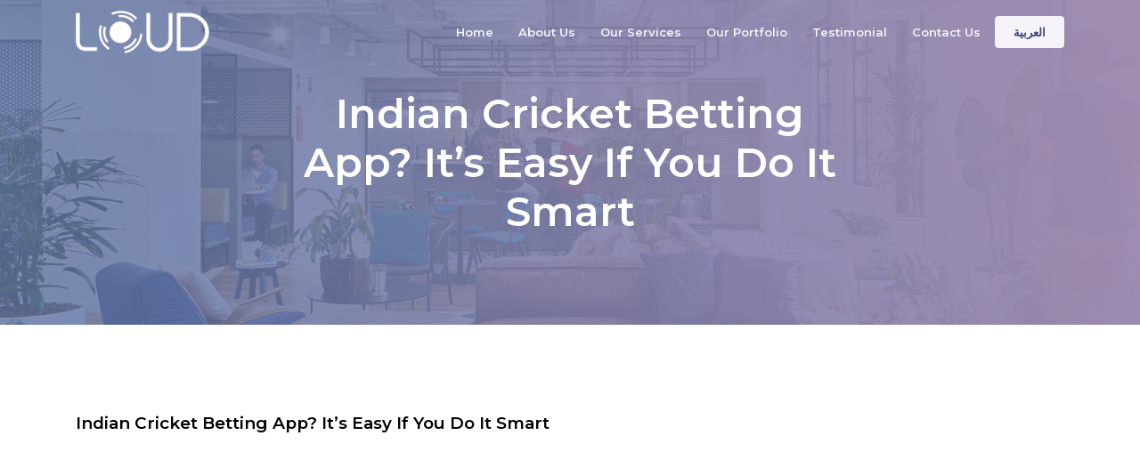

--- FILE ---
content_type: text/html; charset=UTF-8
request_url: https://loudcreative.net/2022/10/16/indian-cricket-betting-app-its-easy-if-you-do-it-smart/
body_size: 6200
content:
<!doctype html><html lang="en-AU"><head>    <!-- Required meta tags -->    <meta charset="UTF-8">    <meta http-equiv="X-UA-Compatible" content="IE=edge">    <meta name="viewport" content="width=device-width, initial-scale=1, shrink-to-fit=no">    <!-- SEO Meta description -->    <meta name="description" content="">    <meta name="author" content="">    <!-- OG Meta Tags to improve the way the post looks when you share the page on LinkedIn, Facebook, Google+ -->    <meta property="og:site_name" content=""/> <!-- website name -->    <meta property="og:site" content=""/> <!-- website link -->    <meta property="og:title" content=""/> <!-- title shown in the actual shared post -->    <meta property="og:description" content=""/> <!-- description shown in the actual shared post -->    <meta property="og:image" content=""/> <!-- image link, make sure it's jpg -->    <meta property="og:url" content=""/> <!-- where do you want your post to link to -->    <meta property="og:type" content="article"/>    <!--title-->            <title> &raquo; Indian Cricket Betting App? It&#8217;s Easy If You Do It Smart</title>        <!--favicon icon-->    <link rel="icon" href="https://loudcreative.net/wp-content/themes/loudcreative/img/favicon.png" type="image/png" sizes="16x16">    <!--google fonts-->    <link href="//fonts.googleapis.com/css?family=Montserrat:400,500,600,700%7COpen+Sans:400,600&display=swap"          rel="stylesheet">    <!--Bootstrap css-->    <link rel="stylesheet" href="https://loudcreative.net/wp-content/themes/loudcreative/css/bootstrap.min.css">    <!--Magnific popup css-->    <link rel="stylesheet" href="https://loudcreative.net/wp-content/themes/loudcreative/css/magnific-popup.css">    <!--Themify icon css-->    <link rel="stylesheet" href="https://loudcreative.net/wp-content/themes/loudcreative/css/themify-icons.css">    <!--Fontawesome icon css-->    <link rel="stylesheet" href="https://loudcreative.net/wp-content/themes/loudcreative/css/all.min.css">    <!--animated css-->    <link rel="stylesheet" href="https://loudcreative.net/wp-content/themes/loudcreative/css/animate.min.css">    <!--ytplayer css-->    <link rel="stylesheet" href="https://loudcreative.net/wp-content/themes/loudcreative/css/jquery.mb.YTPlayer.min.css">    <!--Owl carousel css-->    <link rel="stylesheet" href="https://loudcreative.net/wp-content/themes/loudcreative/css/owl.carousel.min.css">    <link rel="stylesheet" href="https://loudcreative.net/wp-content/themes/loudcreative/css/owl.theme.default.min.css">    <!--custom css-->    <link rel="stylesheet" href="https://loudcreative.net/wp-content/themes/loudcreative/css/style.css">    <!--responsive css-->    <link rel="stylesheet" href="https://loudcreative.net/wp-content/themes/loudcreative/css/responsive.css">    <!--edit style css-->    <link rel="stylesheet" href="https://loudcreative.net/wp-content/themes/loudcreative/css/edit-style.css">    <link rel="stylesheet" href="https://loudcreative.net/wp-content/themes/loudcreative/style.css">        <meta name='robots' content='max-image-preview:large' />
<link rel='dns-prefetch' href='//s.w.org' />
<link rel="alternate" type="application/rss+xml" title="Loud Creative &raquo; Indian Cricket Betting App? It&#8217;s Easy If You Do It Smart Comments Feed" href="https://loudcreative.net/2022/10/16/indian-cricket-betting-app-its-easy-if-you-do-it-smart/feed/" />
		<script type="text/javascript">
			window._wpemojiSettings = {"baseUrl":"https:\/\/s.w.org\/images\/core\/emoji\/13.1.0\/72x72\/","ext":".png","svgUrl":"https:\/\/s.w.org\/images\/core\/emoji\/13.1.0\/svg\/","svgExt":".svg","source":{"concatemoji":"https:\/\/loudcreative.net\/wp-includes\/js\/wp-emoji-release.min.js?ver=5.8.2"}};
			!function(e,a,t){var n,r,o,i=a.createElement("canvas"),p=i.getContext&&i.getContext("2d");function s(e,t){var a=String.fromCharCode;p.clearRect(0,0,i.width,i.height),p.fillText(a.apply(this,e),0,0);e=i.toDataURL();return p.clearRect(0,0,i.width,i.height),p.fillText(a.apply(this,t),0,0),e===i.toDataURL()}function c(e){var t=a.createElement("script");t.src=e,t.defer=t.type="text/javascript",a.getElementsByTagName("head")[0].appendChild(t)}for(o=Array("flag","emoji"),t.supports={everything:!0,everythingExceptFlag:!0},r=0;r<o.length;r++)t.supports[o[r]]=function(e){if(!p||!p.fillText)return!1;switch(p.textBaseline="top",p.font="600 32px Arial",e){case"flag":return s([127987,65039,8205,9895,65039],[127987,65039,8203,9895,65039])?!1:!s([55356,56826,55356,56819],[55356,56826,8203,55356,56819])&&!s([55356,57332,56128,56423,56128,56418,56128,56421,56128,56430,56128,56423,56128,56447],[55356,57332,8203,56128,56423,8203,56128,56418,8203,56128,56421,8203,56128,56430,8203,56128,56423,8203,56128,56447]);case"emoji":return!s([10084,65039,8205,55357,56613],[10084,65039,8203,55357,56613])}return!1}(o[r]),t.supports.everything=t.supports.everything&&t.supports[o[r]],"flag"!==o[r]&&(t.supports.everythingExceptFlag=t.supports.everythingExceptFlag&&t.supports[o[r]]);t.supports.everythingExceptFlag=t.supports.everythingExceptFlag&&!t.supports.flag,t.DOMReady=!1,t.readyCallback=function(){t.DOMReady=!0},t.supports.everything||(n=function(){t.readyCallback()},a.addEventListener?(a.addEventListener("DOMContentLoaded",n,!1),e.addEventListener("load",n,!1)):(e.attachEvent("onload",n),a.attachEvent("onreadystatechange",function(){"complete"===a.readyState&&t.readyCallback()})),(n=t.source||{}).concatemoji?c(n.concatemoji):n.wpemoji&&n.twemoji&&(c(n.twemoji),c(n.wpemoji)))}(window,document,window._wpemojiSettings);
		</script>
		<style type="text/css">
img.wp-smiley,
img.emoji {
	display: inline !important;
	border: none !important;
	box-shadow: none !important;
	height: 1em !important;
	width: 1em !important;
	margin: 0 .07em !important;
	vertical-align: -0.1em !important;
	background: none !important;
	padding: 0 !important;
}
</style>
	<link rel='stylesheet' id='wp-block-library-css'  href='https://loudcreative.net/wp-includes/css/dist/block-library/style.min.css?ver=5.8.2' type='text/css' media='all' />
<link rel='stylesheet' id='contact-form-7-css'  href='https://loudcreative.net/wp-content/plugins/contact-form-7/includes/css/styles.css?ver=5.4.2' type='text/css' media='all' />
<link rel="https://api.w.org/" href="https://loudcreative.net/wp-json/" /><link rel="alternate" type="application/json" href="https://loudcreative.net/wp-json/wp/v2/posts/4712" /><link rel="EditURI" type="application/rsd+xml" title="RSD" href="https://loudcreative.net/xmlrpc.php?rsd" />
<link rel="wlwmanifest" type="application/wlwmanifest+xml" href="https://loudcreative.net/wp-includes/wlwmanifest.xml" /> 
<link rel="stylesheet" href="https://loudcreative.net/wp-content/themes/loudcreative/ltr.css" type="text/css" media="screen" /><meta name="generator" content="WordPress 5.8.2" />
<link rel="canonical" href="https://loudcreative.net/2022/10/16/indian-cricket-betting-app-its-easy-if-you-do-it-smart/" />
<link rel='shortlink' href='https://loudcreative.net/?p=4712' />
<link rel="alternate" type="application/json+oembed" href="https://loudcreative.net/wp-json/oembed/1.0/embed?url=https%3A%2F%2Floudcreative.net%2F2022%2F10%2F16%2Findian-cricket-betting-app-its-easy-if-you-do-it-smart%2F" />
<link rel="alternate" type="text/xml+oembed" href="https://loudcreative.net/wp-json/oembed/1.0/embed?url=https%3A%2F%2Floudcreative.net%2F2022%2F10%2F16%2Findian-cricket-betting-app-its-easy-if-you-do-it-smart%2F&#038;format=xml" />
    <link rel='stylesheet' href='//cdnjs.cloudflare.com/ajax/libs/photoswipe/4.1.0/photoswipe.css'>    <link rel='stylesheet' href='//cdnjs.cloudflare.com/ajax/libs/photoswipe/4.1.0/default-skin/default-skin.css'>    <link href="https://cdnjs.cloudflare.com/ajax/libs/magnific-popup.js/1.0.0/magnific-popup.min.css" rel="stylesheet"></head><body>    <!--loader start-->    <div id="preloader">        <div class="loader1">            <span></span>            <span></span>            <span></span>            <span></span>            <span></span>        </div>    </div>    <!--loader end-->    <!--header section start-->    <!--header section start-->
<header class="header">
    <!--start navbar-->
    <nav class="navbar navbar-expand-lg fixed-top bg-transparent">
        <div class="container">
            <a class="navbar-brand" href="https://loudcreative.net/">
                <img width="150" src="https://loudcreative.net/wp-content/uploads/2020/05/BV-١R-1-1-1.png" alt="logo" class="img-fluid"/>
            </a>
            <button class="navbar-toggler" type="button" data-toggle="collapse" data-target="#navbarSupportedContent"
                    aria-controls="navbarSupportedContent" aria-expanded="false" aria-label="Toggle navigation">
                <span class="ti-menu"></span>
            </button>
            <div class="collapse navbar-collapse h-auto" id="navbarSupportedContent">
                <ul class="navbar-nav ml-auto menu">
                    <!-- <div class="navigation clearfix edit-style-main-menu"><ul>
<li class="page_item page-item-949"><a href="https://loudcreative.net/">Home</a></li>
<li class="page_item page-item-5"><a href="https://loudcreative.net/loud-creative-digital-marketing-services/">Social Media Agency</a></li>
</ul></div>
 -->
                    <li><a href="https://loudcreative.net/"> Home</a></li>
                    <li><a href="/#about">About Us</a></li>
                    <li><a href="/#services">Our Services</a></li>
                    <li><a href="/#portfolio">Our Portfolio</a></li>
                    <li><a href="/#testimonial">Testimonial</a></li>
                    <li><a href="/#contacts">Contact Us</a></li>
                    <!-- <li><a href="#" class="btn secondary-solid-btn check-btn">Arabic</a></li> -->
                    
                        <style>
                            li.lang-item a {
                                color: #323d81 !important;
                                background: #ffffff;
                                border-color: #ffffff;
                            }
                            .bg-transparent ul li a {opacity: 0.9;}
                        </style>
                    	<li class="lang-item lang-item-4 lang-item-ar no-translation lang-item-first"><a  lang="ar" hreflang="ar" href="https://loudcreative.net/ar/%d8%a7%d9%84%d8%b1%d8%a6%d9%8a%d8%b3%d9%8a%d8%a9/">العربية</a></li>

                    
                </ul>
            </div>
        </div>
    </nav>
</header>
<!--header section end-->    <!--header section end-->    <!--body content wrap start-->    <div class="main">




    

    <!--header section start-->
    <section class="hero-section ptb-100 gradient-overlay"
            style="background: url(https://loudcreative.net/wp-content/uploads/2020/05/header-bg-5-1-1.jpg)no-repeat center center / cover">
        <div class="container">
            <div class="row justify-content-center">
                <div class="col-md-8 col-lg-7">
                    <div class="page-header-content text-white text-center pt-sm-5 pt-md-5 pt-lg-0">
                        <h1 class="text-white mb-0">Indian Cricket Betting App? It&#8217;s Easy If You Do It Smart</h1>
                        <!-- <div class="custom-breadcrumb">
                            <ol class="breadcrumb d-inline-block bg-transparent list-inline py-0">
                                <li class="list-inline-item breadcrumb-item"><a href="#">Home</a></li>
                                <li class="list-inline-item breadcrumb-item"><a href="#">Pages</a></li>
                                <li class="list-inline-item breadcrumb-item active">Project Details</li>
                            </ol>
                        </div> -->
                    </div>
                </div>
            </div>
        </div>
    </section>
    <!--header section end-->

    <!--project details section start-->
    <section class="project-details-section ptb-100" style="min-height: 100vh;">
        <div class="container">
            <div class="row justify-content-between">
<!--                <div class="col-md-12 col-lg-8">-->
<!--                    <div class="img-wrap mb-md-4 mb-lg-0" style="max-height: 360px; overflow: hidden">-->
<!--                        <img style="object-fit: cover;" src="--><!--" alt="--><!--" class="img-fluid rounded shadow-sm"/>-->
<!--                    </div>-->
<!--                </div>-->
                <div class="col-md-12 col-lg-4">
                    <!--<div class="project-details-sidebar">-->
                    <!--    <ul class="project-info-list">-->
                    <!--        <li class="d-flex align-items-center mb-3 p-4 rounded">-->
                    <!--            <span class="ti-time icon-sm color-secondary d-block mr-3"></span>-->
                    <!--            <div class="d-block">-->
                    <!--                <h5 class="mb-0">Created At</h5>-->
                    <!--                <p>October 16, 2022</p>-->
                    <!--            </div>-->
                    <!--        </li>-->
                    <!--        <li class="d-flex align-items-center mb-3 p-4 rounded">-->
                    <!--            <span class="ti-link icon-sm color-secondary d-block mr-3"></span>-->
                    <!--            <div class="d-block">-->
                    <!--                <h5 class="mb-0">Link</h5>-->
                    <!--                <a href="https://loudcreative.net/2022/10/16/indian-cricket-betting-app-its-easy-if-you-do-it-smart/">https://loudcreative.net/2022/10/16/indian-cricket-betting-app-its-easy-if-you-do-it-smart/</a>-->
                    <!--            </div>-->
                    <!--        </li>-->
                    <!--    </ul>-->
                    <!--</div>-->
                </div>
            </div>

            <!--project details row start-->
            <div class="row">
                <div class="col-md-12">
                    <div class="project-details-content">
                        <h5>Indian Cricket Betting App? It&#8217;s Easy If You Do It Smart</h5>
                        <p>
                                                    </p>
                    </div>
                </div>


                
            </div>
            <!--project details row end-->
        </div>
    </section>
    <!--project details section end-->



<div class="gray-light-bg">
    <div class="container">
        <div class="row">
            <div class="col-md-12 text-center">
                <img width="200" src="https://loudcreative.net/wp-content/themes/loudcreative/img/maroof.png">
            </div>
        </div>
    </div>
</div>

            <script type='text/javascript' src='https://loudcreative.net/wp-includes/js/dist/vendor/regenerator-runtime.min.js?ver=0.13.7' id='regenerator-runtime-js'></script>
<script type='text/javascript' src='https://loudcreative.net/wp-includes/js/dist/vendor/wp-polyfill.min.js?ver=3.15.0' id='wp-polyfill-js'></script>
<script type='text/javascript' id='contact-form-7-js-extra'>
/* <![CDATA[ */
var wpcf7 = {"api":{"root":"https:\/\/loudcreative.net\/wp-json\/","namespace":"contact-form-7\/v1"},"cached":"1"};
/* ]]> */
</script>
<script type='text/javascript' src='https://loudcreative.net/wp-content/plugins/contact-form-7/includes/js/index.js?ver=5.4.2' id='contact-form-7-js'></script>
<script type='text/javascript' src='https://loudcreative.net/wp-includes/js/wp-embed.min.js?ver=5.8.2' id='wp-embed-js'></script>
<script type='text/javascript'>
(function() {
				var expirationDate = new Date();
				expirationDate.setTime( expirationDate.getTime() + 31536000 * 1000 );
				document.cookie = "pll_language=en; expires=" + expirationDate.toUTCString() + "; path=/; secure; SameSite=Lax";
			}());
</script>
        </div>        <!--body content wrap end-->        <!--footer section start-->        <footer class="footer-section">            <!--footer copyright start-->            <div class="footer-bottom gradient-bg py-2">                <div class="container">                    <div class="row align-items-center justify-content-between">                        <div class="col-md-5 col-lg-5">                            <p class="copyright-text pb-0 mb-0">                                Designed & Developed by <a href="https://www.nitbee.com/" target="_blank">NITBee</a>                            </p>                        </div>                        <div class="col-md-7 col-lg-6 d-none d-md-block d-lg-block">                            <!-- <ul class="list-inline policy-nav text-right social-list">                                <li class="list-inline-item"><a href="#">Privacy Policy</a></li>                                <li class="list-inline-item"><a href="#">Terms & Conditions</a></li>                            </ul> -->                            <div class="social-nav text-right">                                <ul class="list-unstyled social-list mb-0">                                                                             <li class="list-inline-item tooltip-hover">                                            <a class="rounded" href="https://www.facebook.com/Loud.creativesa/?ref=bookmarks" target="_blank"><span class="fab fa-facebook-f"></span></a>                                            <div class="tooltip-item">Facebook</div>                                        </li>                                                                                                                 <li class="list-inline-item tooltip-hover">                                            <a class="rounded" href="https://twitter.com/loud_creativesa" target="_blank"><span class="fab fa-twitter"></span></a>                                            <div class="tooltip-item">Twitter</div>                                        </li>                                                                                                                 <li class="list-inline-item tooltip-hover">                                            <a class="rounded" href="https://www.linkedin.com/company/loud-creative-sa" target="_blank"><span class="fab fa-linkedin-in"></span></a>                                            <div class="tooltip-item">Linkedin</div>                                        </li>                                                                                                                                                                                         <li class="list-inline-item tooltip-hover">                                            <a class="rounded" href="https://www.behance.net/hooralmidanah" target="_blank"><span class="fab fa-behance"></span></a>                                            <div class="tooltip-item">Behance</div>                                        </li>                                                                        
                                                     <li class="list-inline-item tooltip-hover">                                            <a class="rounded" href="https://www.instagram.com/loud.creative/" target="_blank"><span class="fab fa-instagram"></span></a>                                            <div class="tooltip-item">Instagram</div>                                        </li>                                                                                         <li class="list-inline-item tooltip-hover">                                            <a class="rounded" href="https://www.youtube.com/channel/UCuArNSF9NEnz7YFb2zmBgOA?view_as=subscriber" target="_blank"><span class="fab fa-youtube"></span></a>                                            <div class="tooltip-item">Youtube</div>                                        </li>                                                                    </ul>                            </div>                        </div>                    </div>                </div>            </div>            <!--footer copyright end-->        </footer>        <!--footer section end-->        <!--bottom to top button start-->        <button class="scroll-top scroll-to-target" data-target="html">            <span class="ti-angle-up"></span>        </button>        <!--bottom to top button end-->        <!--jQuery-->        <script src="https://loudcreative.net/wp-content/themes/loudcreative/js/jquery-3.5.0.min.js"></script>        <!--Popper js-->        <script src="https://loudcreative.net/wp-content/themes/loudcreative/js/popper.min.js"></script>        <!--Bootstrap js-->        <script src="https://loudcreative.net/wp-content/themes/loudcreative/js/bootstrap.min.js"></script>        <!--Magnific popup js-->        <script src="https://loudcreative.net/wp-content/themes/loudcreative/js/jquery.magnific-popup.min.js"></script>        <!--jquery easing js-->        <script src="https://loudcreative.net/wp-content/themes/loudcreative/js/jquery.easing.min.js"></script>        <!--jquery ytplayer js-->        <script src="https://loudcreative.net/wp-content/themes/loudcreative/js/jquery.mb.YTPlayer.min.js"></script>        <!--Isotope filter js-->        <script src="https://loudcreative.net/wp-content/themes/loudcreative/js/mixitup.min.js"></script>        <!--wow js-->        <script src="https://loudcreative.net/wp-content/themes/loudcreative/js/wow.min.js"></script>        <!--owl carousel js-->        <script src="https://loudcreative.net/wp-content/themes/loudcreative/js/owl.carousel.min.js"></script>        <!--countdown js-->        <script src="https://loudcreative.net/wp-content/themes/loudcreative/js/jquery.countdown.min.js"></script>        <!--jquery easypiechart-->        <script src="https://loudcreative.net/wp-content/themes/loudcreative/js/jquery.easy-pie-chart.js"></script>        <!--custom js-->        <script src="https://loudcreative.net/wp-content/themes/loudcreative/js/scripts.js"></script>                           <!-- Some spacing 😉 -->        <div class="spacer"></div>        <!-- Root element of PhotoSwipe. Must have class pswp. -->        <div class="pswp" tabindex="-1" role="dialog" aria-hidden="true">        <!-- Background of PhotoSwipe.                 It's a separate element as animating opacity is faster than rgba(). -->        <div class="pswp__bg"></div>        <!-- Slides wrapper with overflow:hidden. -->        <div class="pswp__scroll-wrap">            <!-- Container that holds slides.                     PhotoSwipe keeps only 3 of them in the DOM to save memory.                    Don't modify these 3 pswp__item elements, data is added later on. -->            <div class="pswp__container">            <div class="pswp__item"></div>            <div class="pswp__item"></div>            <div class="pswp__item"></div>            </div>            <!-- Default (PhotoSwipeUI_Default) interface on top of sliding area. Can be changed. -->            <div class="pswp__ui pswp__ui--hidden">            <div class="pswp__top-bar">                <!--  Controls are self-explanatory. Order can be changed. -->                <div class="pswp__counter"></div>                <button class="pswp__button pswp__button--close" title="Close (Esc)"></button>                <button class="pswp__button pswp__button--share" title="Share"></button>                <button class="pswp__button pswp__button--fs" title="Toggle fullscreen"></button>                <button class="pswp__button pswp__button--zoom" title="Zoom in/out"></button>                <!-- Preloader demo https://codepen.io/dimsemenov/pen/yyBWoR -->                <!-- element will get class pswp__preloader--active when preloader is running -->                <div class="pswp__preloader">                <div class="pswp__preloader__icn">                    <div class="pswp__preloader__cut">                    <div class="pswp__preloader__donut"></div>                    </div>                </div>                </div>            </div>            <div class="pswp__share-modal pswp__share-modal--hidden pswp__single-tap">                <div class="pswp__share-tooltip"></div>            </div>            <button class="pswp__button pswp__button--arrow--left" title="Previous (arrow left)">            </button>            <button class="pswp__button pswp__button--arrow--right" title="Next (arrow right)">            </button>            <div class="pswp__caption">                <div class="pswp__caption__center"></div>            </div>            </div>        </div>        </div>                        <!-- partial -->        <script src='//cdnjs.cloudflare.com/ajax/libs/photoswipe/4.1.0/photoswipe.min.js'></script>        <script src='//cdnjs.cloudflare.com/ajax/libs/photoswipe/4.1.0/photoswipe-ui-default.min.js'></script>        <script src="https://loudcreative.net/wp-content/themes/loudcreative/js/photoswipe-custom.js"></script>        <script>            $("button.navbar-toggler").click(function(){                $("#navbarSupportedContent").toggleClass("show");            });        </script><!--        <script src="https://code.jquery.com/jquery-3.3.1.slim.min.js"></script>--><!--        <script src="https://maxcdn.bootstrapcdn.com/bootstrap/4.0.0/js/bootstrap.min.js"></script>-->        <script src="https://cdnjs.cloudflare.com/ajax/libs/magnific-popup.js/1.0.0/magnific-popup.min.css"></script>        <script src="https://cdnjs.cloudflare.com/ajax/libs/magnific-popup.js/1.0.0/jquery.magnific-popup.min.js"></script>        <script>            $( document ).ready(function() {                $('#headerVideoLink').magnificPopup({                    type:'inline',                    midClick: true                });            });        </script>
            
            <script async src="https://www.googletagmanager.com/gtag/js?id=UA-183116515-1"></script>
<script>
            window.dataLayer = window.dataLayer || [];
            function gtag(){dataLayer.push(arguments);}
            gtag('js', new Date());
            gtag('config', 'UA-183116515-1');
        </script>
        </body></html>

<!-- Page generated by LiteSpeed Cache 4.6 on 2026-01-16 13:26:16 -->

--- FILE ---
content_type: text/css
request_url: https://loudcreative.net/wp-content/themes/loudcreative/css/style.css
body_size: 18362
content:
/*================
 Template Name: DigiMark Digital Marketing and Agency HTML Template
 Description: All type of Digital Marketing with marketing and agency template.
 Version: 1.0
 Author: https://themeforest.net/user/themetags
=======================*/

/*TABLE OF CONTENTS*/
/*=====================
01. RESET CSS
02. BASE TYPOGRAPHY
03. PRE DEFINE CLASS CSS
04. HEADER CSS
05. HERO SECTION CSS
06. CEO MESSAGE SECTION CSS
07. FEATURE SECTION CSS
08. PROGRESSBAR CSS
09. CORE IDEA CSS
10. MAIN SERVICES CSS
11. PORTFOLIO CSS
12. BLOG SECTION CSS
13. WORK PROCESS CSS
14. COUNTER SECTION CSS
15. TABS SECTION CSS
16. TEAM SECTION CSS
17. VIDEO PROMO CSS
18. PROMO BLOCK WITH HOVER BG IMAGE
19. TESTIMONIAL CSS
20. SUBSCRIBE FORM CSS
21. ACCORDION FAQ CSS
22. CONTENT BOX CSS
23. PRICING CSS
24. SINGLE PAGE HEADER CSS
25. CONTACT US CSS
26. FOOTER CSS
27. PRELOADER CSS
28. BLOG PAGE CSS
29. BACK TO TOP CSS
=======================*/

/* -----------------------------------------
			   01. RESET CSS
-------------------------------------------- */

/* http://meyerweb.com/eric/tools/css/reset/
   v2.0 | 20110126
   License: none (public domain)
*/

html, body, div, span, applet, object, iframe,
h1, h2, h3, h4, h5, h6, p, blockquote, pre,
a, abbr, acronym, address, big, cite, code,
del, dfn, em, img, ins, kbd, q, s, samp,
small, strike, strong, sub, sup, tt, var,
b, u, i, center,
dl, dt, dd, ol, ul, li,
fieldset, form, label, legend,
table, caption, tbody, tfoot, thead, tr, th, td,
article, aside, canvas, details, embed,
figure, figcaption, footer, header, hgroup,
menu, nav, output, ruby, section, summary,
time, mark, audio, video {
    margin: 0;
    padding: 0;
    border: 0;
    font-size: 100%;
    font: inherit;
    vertical-align: baseline;
}

/* HTML5 display-role reset for older browsers */
article, aside, details, figcaption, figure,
footer, header, hgroup, menu, nav, section {
    display: block;
}

body {
    line-height: 1;
}

ol, ul {
    list-style: none;
}

blockquote, q {
    quotes: none;
}

blockquote:before, blockquote:after,
q:before, q:after {
    content: '';
    content: none;
}

table {
    border-collapse: collapse;
    border-spacing: 0;
}

html {
    overflow-y: scroll;
    font-size: 15px;
}

/* -----------------------------------------
           02. BASE TYPOGRAPHY
-------------------------------------------- */

body, h1, .h1, h2, .h2, h3, .h3, h4, .h4, h5, .h5, h6, .h6, p, .navbar, .brand, .btn, .btn-simple, a, .td-name, td {
    -moz-osx-font-smoothing: grayscale;
    -webkit-font-smoothing: antialiased;
}

body {
    background-color: #ffffff;
    font-family: 'Open Sans', sans-serif;
    font-size: 1rem;
    color: #707070;
    font-weight: 400;
    line-height: 1.75;
}

p:not(:last-child) {
    margin-bottom: 1.25em;
}

h1, h2, h3, h4, h5 {
    margin: 0 0 1rem;
    font-family: 'Montserrat', sans-serif;
    font-weight: 600;
    line-height: 1.21;
    color: initial;
}

h1 {
    margin-top: 0;
    font-size: 3.052em;
}

h2 {
    font-size: 2.441em;
}

h3 {
    font-size: 1.953em;
}

h4 {
    font-size: 1.563em;
}

h5 {
    font-size: 1.25em;
}

small, .text_small {
    font-size: 0.8em;
}

strong, b {
    font-weight: 600 !important;
    font-family: 'Montserrat', sans-serif;
}

.badge {
    display: inline;
    padding: 0.20rem .5rem;
    line-height: inherit;
    font-family: 'Open Sans', sans-serif;
    font-weight: 600;
    font-size: 77%;
}

.badge-pill {
    padding-right: .875em;
    padding-left: .875em;
    border-radius: 50rem;
}

.custom-radius{
    border-radius: 15px;
}

/*========================================
        03. PRE DEFINE CLASS CSS
==========================================*/
.ptb-100 {
    padding: 100px 0;
}

.pt-100 {
    padding-top: 100px;
}

.pt-165 {
    padding-top: 165px;
}
.ptb-70{
    padding: 70px 0;
}
.pb-100 {
    padding-bottom: 100px;
}

.mt--165 {
    margin-top: -165px !important;
}

.gray-light-bg {
    background: #f6f6f6;
}

.primary-bg {
    background: #65258a;
}

.secondary-bg {
    background: #e80566
}

.color-primary {
    color: #65258a;
}

.color-secondary {
    color: #e80566;
}

.gradient-bg {
    background: linear-gradient(75deg, #65258a 10%, #e80566) !important;
}

.white-bg {
    background: #ffffff;
}

a {
    color: #65258a;
}

a:hover {
    color: #e80566;
    text-decoration: none;
}

.color-1 {
    color: #ff164e;
}

.color-1-bg {
    background: rgba(255, 22, 78, 0.15);
}

.color-2 {
    color: #9123ff
}

.color-2-bg {
    background: rgba(145, 35, 255, 0.15);
}

.color-3 {
    color: #0073ec;
}

.color-3-bg {
    background: rgba(0, 115, 236, 0.15);
}

.color-4, .ratting-color {
    color: #ff7c3f;
}

.color-4-bg {
    background: rgba(255, 124, 63, 0.15);
}

.color-5, .success-color {
    color: #2ebf6d;
}

.color-5-bg {
    background: rgba(46, 191, 109, 0.15);
}

.color-6 {
    color: #f25c7f;
}

.color-6-bg {
    background: rgba(242, 92, 127, 0.15);
}

.animated-btn {
    transition: all .25s ease-in-out;
}

.animated-btn:hover {
    transform: translate(0, -3px);
    -webkit-transform: translate(0, -3px);
}

.outline-btn, .secondary-solid-btn, .primary-solid-btn, .solid-white-btn, .outline-white-btn, .secondary-outline-btn {
    padding: 12px 30px;
    font-family: 'Montserrat', sans-serif;
    font-weight: 600;
    font-size: 13px;
    transition: all .25s ease-in-out;
}

.primary-solid-btn {
    border: 1px solid #57017F;
    /* box-shadow: 0 2px 4px -1px rgba(0, 0, 0, .15);
    background-image: linear-gradient(to bottom, #65258a, #7c23af); */
    color: #ffffff;
    background-color: #57017F;

}

.primary-solid-btn:hover {
    background: transparent;
    color: #57017F;
}

.secondary-solid-btn {
    color: #fff;
    background: #e80566;
    border: 1px solid #e80566;
}

.secondary-solid-btn:hover {
    background: transparent;
    color: #e80566;
    -webkit-box-shadow: none;
    box-shadow: none;
}
.secondary-outline-btn{
    color: #e80566;
    display: inline-block;
    border: 1px solid #e80566
}
.secondary-outline-btn:hover{
    background: #e80566;
    color: #ffffff;
}
.outline-btn {
    position: relative;
    display: inline-block;
    color: #65258a;
    border: 1px solid #65258a;
}
.outline-btn:after{
    content: " ";
    position: absolute;
    top: -1px;
    left: -1px;
    bottom: -1px;
    right: -1px;
    z-index: -1;
    border-radius: 4px;
    opacity: 0;
    transition: 400ms;
    text-shadow: 0 0.5px 0.3px rgba(0,0,0,.1);
    background-image: linear-gradient(to bottom,#65258a,#7c23af);
}

.outline-btn:hover:after{
    opacity: 1;
}
.outline-btn:hover{
    color: #ffffff;
    background-color: #57017F;
}
.primary-bg h1, .primary-bg p {
    color: #fff;
}

.solid-white-btn {
    background: #ffffff;
    border-color: #ffffff;
    color: #65258a;
}

.solid-white-btn:hover {
    background: transparent;
    color: #ffffff;
}

.outline-white-btn {
    color: #ffffff;
    border-color: #ffffff;
}

.outline-white-btn:hover {
    background: #ffffff;
    color: #65258a;
}
.check-btn{
    color: #ffffff !important;
    padding: 8px 20px !important;
}
a.check-btn:hover{
    color: #e80566 !important;
}
a.check-btn.solid-white-btn{
    color: #65258a !important;
    opacity: 0.9;
}
a.check-btn.solid-white-btn:hover{
    background: #ffffff;
    color: #65258a !important;
    border-color: #ffffff;
}
/*icon size*/
.icon-sm {
    font-size: 25px;
    line-height: 25px;
}

.icon-md {
    font-size: 40px;
    line-height: 40px;
}

.icon-lg {
    font-size: 50px;
    line-height: 50px;
}

/*form field css*/
.form-control {
    border-color: #ebebeb;
    padding: .75rem 0.85rem;
    height: calc(2.56em + .75rem + 2px);
}

.form-control:focus {
    outline: none;
    box-shadow: none;
}

input[type]::-webkit-input-placeholder,
textarea::-webkit-input-placeholder,
select::-webkit-input-placeholder,
select.form-control.has-value {
    color: #b1b1b1 !important;
    font-size: 13px;
}

input[type]:-moz-placeholder,
textarea:-moz-placeholder,
select:-moz-placeholder,
select.form-control.has-value {
    /* Firefox 18- */
    color: #b1b1b1;
    font-size: 13px;
}

input[type]::-moz-placeholder,
textarea::-moz-placeholder,
select::-moz-placeholder,
select.form-control.has-value {
    /* Firefox 19+ */
    color: #b1b1b1;
    font-size: 13px;
}

input[type]:-ms-input-placeholder,
textarea:-ms-input-placeholder,
select:-ms-input-placeholder,
select.form-control.has-value {
    color: #b1b1b1;
    font-size: 13px;
}
select.form-control.has-value{
    height: 52px;
}
.section-heading h2 span {
    font-weight: 400;
    font-size: 2rem;
}
.animate-border {
    position: relative;
    display: block;
    width: 115px;
    height: 3px;
    background: #e80566;
    overflow: hidden;
}
.animate-border:after {
    position: absolute;
    content: "";
    width: 35px;
    height: 3px;
    left: 15px;
    bottom: 0;
    border-left: 10px solid #fff;
    border-right: 10px solid #fff;
    -webkit-animation: animborder 2s linear infinite;
    animation: animborder 2s linear infinite;
}

@-webkit-keyframes animborder {
    0% {
        -webkit-transform: translateX(0);
        transform: translateX(0);
    }

    100% {
        -webkit-transform: translateX(113px);
        transform: translateX(113px);
    }
}

@keyframes animborder {
    0% {
        -webkit-transform: translateX(0);
        transform: translateX(0);
    }

    100% {
        -webkit-transform: translateX(113px);
        transform: translateX(113px);
    }
}
.z-index {
    z-index: 9;
}

.height-lg-100vh {
    min-height: 100vh;
}
@media (max-width: 576px){
    .height-lg-100vh {
        height: auto;
    }
}
.custom-badge {
    top: 5%;
    right: 8%;
}
.image-wrap img{
    display: block;
}
@media (min-width: 1300px) and (max-width: 1920px){
    .custom-width{
        min-width: 550px;
    }
}
/*app download btn*/

.app-download-list li a{
    padding: 10px 22px;
    color: inherit;
    font-size: 13px;
    line-height: 15px;
}
.download-text span{
    font-size: 13px;
}
.download-text h5{
    font-size: 15px;
    color: inherit;
}
.app-download-list li a:hover{
    background: #65258a;
    color: #FFFFFF;
    border-color: #65258a !important;
}
/*=========================================
            04. HEADER CSS
============================================*/
.affix {
    background-color: #65258a;
    -webkit-transition: padding 0.4s ease-out;
    -moz-transition: padding 0.4s ease-out;
    -o-transition: padding 0.4s ease-out;
    transition: padding 0.4s ease-out;
}

/*header topbar*/
.topbar-text ul li {
    font-size: 13px;
    font-weight: 500;
    font-family: 'Montserrat', sans-serif;
}
.topbar-text ul li:not(:last-child){
    margin-right: 20px;
}
.topbar-text ul li strong{
    font-size: 14px;
    vertical-align: middle;
}
.topbar-text ul li a {
    display: inline-flex;
    align-items: center;
    color: inherit;
}

.topbar-text ul li a:hover {
    color: #e80566;
}

.gradient-bg .topbar-text ul li, .gradient-bg .topbar-text ul li a{
    color: #ffffff;
    opacity: 0.8;
}

.gradient-bg .topbar-text ul li a:hover{
    opacity: 1;
}

.topbar-text ul li span {
    vertical-align: middle;
}
.custom-nav ul li a, .custom-nav-2.affix ul li a {
    color: #ffffff;
}
.custom-nav.affix ul li a {
    color: #353535;
}


.white-bg.affix, .custom-nav.affix, .custom-nav-3.affix {
    background: #ffffff !important;
    border-bottom: 1px solid #ebebeb;
}

.fixed-top{
    top: auto;
}
.fixed-top.affix{
    top: 0;
}
.white-bg.custom-nav ul li a:hover {
    opacity: 1;
}
.bg-transparent ul li a{
    color: #ffffff;
    opacity: 0.7;
}
.bg-transparent ul li a:hover, .white-bg.affix ul li a:hover {
    opacity: 1;
}

.bg-transparent.affix {
    background: linear-gradient(75deg, #65258a 10%, #e80566) !important;
}

.navbar-toggler{
    color: #ffffff;
}
/*main menu new style*/
.header nav.navbar{
    padding: 0.3rem 1rem;
    transition: all .3s ease-in-out;
}
.header nav.navbar.affix{
    padding: 0 1rem;
}
.navbar-brand {
    font-size: inherit;
    height: auto;
    margin-bottom: -8px;
}

.menu {
    display: block;
}

.menu li {
    display: inline-block;
    position: relative;
}

.menu li:first-child {
    margin-left: 0;
}

.menu li a {
    font-size: 13px;
    font-weight: 600;
    font-family: 'Montserrat', sans-serif;
    text-decoration: none;
    padding: 20px 12px;
    display: block;
    transition: all 0.3s ease-in-out 0s;
    color: #353535;
    opacity: 0.8;
}
.white-bg> .menu li a{
    color: #081d43 !important;
}
.menu li a:hover, .menu li:hover>a {
    opacity: 1;
}

.menu ul {
    visibility: hidden;
    opacity: 0;
    margin: 0;
    padding: 0;
    width: 200px;
    position: absolute;
    left: 0;
    background: #fff;
    z-index: 9;
    border-radius: 4px;
    transform: translate(0,20px);
    transition: all 0.3s ease-out;
    -webkit-box-shadow: 0 4px 10px rgba(0,0,0,.15);
    box-shadow: 0 4px 10px rgba(0,0,0,.15);
}

.menu ul:after {
    bottom: 100%;
    left: 35px;
    content: " ";
    height: 0;
    width: 0;
    position: absolute;
    pointer-events: none;
    border-color: rgba(255, 255, 255, 0);
    border: solid transparent;
    border-bottom-color: #fff;
    border-width: 8px;
    margin-left: -8px;
}
.menu li a.dropdown-toggle::after {
    position: relative;
    left: 2px;
    vertical-align: middle;
}
.sub-menu li a.dropdown-toggle-inner::after{
    display: inline-block;
    font-family: "Font Awesome 5 Free";
    font-weight: 900;
    content: "\f105";
    margin-left: auto;
    position: absolute;
    right: 15px;
    font-size: 12px;
}

.menu ul li {
    display: block;
    float: none;
    background: none;
    margin: 0;
    padding: 0;
}

.menu ul li a {
    text-transform: inherit;
    font-weight: normal;
    display: block;
    color: #424141;
    padding: 8px 15px;
    font-family: 'Montserrat', sans-serif;
}
.menu ul li a:hover, .menu ul li:hover>a {
    color: #ffffff;
    background: #65258a;
}

.menu ul.sub-menu li:first-child a:hover,
.menu ul.sub-menu li:last-child ul li:first-child a:hover{
    border-radius: 4px 4px 0 0;
}
.menu ul.sub-menu li:last-child a:hover,
.menu ul.sub-menu li:last-child ul li:last-child a:hover{
    border-radius: 0 0 4px 4px;
}
.menu ul.sub-menu li:last-child ul li a:hover{
    border-radius: 0;
}

.menu li:hover>ul {
    visibility: visible;
    opacity: 1;
    transform: translate(0,0);
}

.menu ul ul {
    left: 200px;
    top: 0;
    visibility: hidden;
    opacity: 0;
    transform: translate(20px,20px);
    transition: all 0.2s ease-out;
}

.menu ul.sub-menu ul:after {
    left: -8px;
    top: 10px;
    content: " ";
    height: 0;
    width: 0;
    position: absolute;
    pointer-events: none;
    border-color: rgba(255, 255, 255, 0);
    border: solid transparent;
    border-right-color: #fff;
    border-width: 8px;
}

.menu li>ul ul:hover {
    visibility: visible;
    opacity: 1;
    transform: translate(0,0);
}
.responsive-menu {
    display: none;
    width: 100%;
    padding: 20px 15px;
    background: #374147;
    color: #fff;
    text-transform: uppercase;
    font-weight: 600;
}

.responsive-menu:hover {
    background: #374147;
    color: #fff;
    text-decoration: none;
}

@media (min-width: 320px) and (max-width: 992px) {
    .navbar {
        background: linear-gradient(75deg, #65258a 10%, #e80566) !important;
        padding: .45rem 1rem !important;
    }
    .menu li{
        display: block;
    }

    .white-bg.affix, .custom-nav.affix, .navbar.white-bg {
        background: #ffffff !important;
        border-bottom: 1px solid #ebebeb;
    }

    .white-bg.custom-nav ul li a, .custom-nav ul li a {
        color: #081d43 !important;
    }

    .white-bg.navbar .navbar-toggler span {
        color: #65258a;
    }

    .ptb-100 {
        padding: 55px 0;
    }

    .pt-100 {
        padding-top: 55px;
    }

    .pb-100 {
        padding-bottom: 55px;
    }
    .pt-165{
        padding-top: 100px;
    }
    .mt--165{
        margin-top: 0 !important;
    }
    .hero-equal-height{
        min-height: auto !important;
    }
}

@media (min-width: 768px) and (max-width: 979px) {
    .mainWrap {
        width: 768px;
    }

    .menu ul {
        top: 37px;
    }

    .menu li a {
        padding: 8px 15px;
    }

    a.homer {
        background: #374147;
    }
}

@media (max-width: 767px) {
    .responsive-menu{
        display: block;
    }
    .header nav.navbar{
        padding: 0.5rem 1rem;
    }
    .mainWrap {
        width: auto;
        padding: 50px 20px;
    }

    nav {
        margin: 0;
        background: none;
    }

    .menu li {
        display: block;
        margin: 0;
    }

    .menu li a {
        padding: 8px 15px;
    }

    .menu li a:hover,.menu li:hover>a {
        background: #65258a;
        color: #fff;
    }

    .menu ul {
        visibility: hidden;
        opacity: 0;
        top: 0;
        left: 0;
        width: 100%;
        transform: initial;
    }

    .menu li:hover>ul {
        visibility: visible;
        opacity: 1;
        position: relative;
        transform: initial;
    }

    .menu ul ul {
        left: 0;
        transform: initial;
    }

    .menu li>ul ul:hover {
        transform: initial;
    }
}


/*=========================================
            05. HERO SECTION CSS
============================================*/
.hero-equal-height {
    position: relative;
    min-height: 700px;
    -js-display: flex;
    display: -webkit-box;
    display: -ms-flexbox;
    display: flex;
    -webkit-box-orient: vertical;
    -webkit-box-direction: normal;
    -ms-flex-direction: column;
    flex-direction: column;
    -webkit-box-pack: center;
    -ms-flex-pack: center;
    justify-content: center;
    height: 100%;
    width: 100%;
}
.hero-equal-height.hero-tab-slider{
    min-height: 700px !important;
}

.shape-bottom img.bottom-shape {
    position: absolute;
    left: 0;
    right: 0;
    bottom: -2px;
    z-index: 1;
    width: 100%;
    margin: 0 auto;
}


.hero-bg-1, .hero-bg-2{
    position: relative;
    display: block;
    width: 100%;
}

.hero-bg-1:before{
    position: absolute;
    content: '';
    background: url("../img/slider-bg-2.svg")no-repeat center bottom / cover;
    width: 100%;
    height: 100%;
    top: 0;
    left: 0;
    right: 0;
}

.hero-bg-2:before{
    position: absolute;
    content: '';
    background: url("../img/slider-bg-1.svg")no-repeat center bottom / cover;
    width: 100%;
    height: 100%;
    top: 0;
    left: 0;
    right: 0;
}
.hero-slider-content h1{
    font-size: 40px;
    line-height: initial;
    font-weight: 700;
}


.slider-bg-image, .gradient-overlay {
    position: relative;
    width: 100%;
    display: block;
}

.slider-bg-image:before {
    position: absolute;
    content: '';
    background: #030d1e;
    opacity: 0.60;
    width: 100%;
    height: 100%;
    top: 0;
    left: 0;
}
.gradient-overlay:before{
    position: absolute;
    content: '';
    background-image: linear-gradient(75deg, rgba(26, 44, 121, 0.88) 10%, rgba(232, 5, 102, 0.88)) !important;
    width: 100%;
    height: 100%;
    top: 0;
    left: 0;
}

.video-section-wrap .background-video-overly {
    display: flex;
    flex-direction: column;
    justify-content: center;
    background-image: linear-gradient(75deg, rgba(26, 44, 121, 0.75) 10%, rgba(232, 5, 102, 0.85)) !important;
}




.gradient-overly-right-light, .gradient-overly-right-color, .gradient-overly-left, .gradient-overly-bottom, .gradient-overly-top{
    z-index: 1;
    width: 100%;
    min-width: 100%;
    position: relative;
    overflow: hidden;
    background-position: center center;
    background-repeat: no-repeat;
    background-size: cover;
    -webkit-background-size: cover;
    -moz-background-size: cover;
    -o-background-size: cover;
}
.gradient-overly-right-light:before, .gradient-overly-right-color:before, .gradient-overly-left:before, .gradient-overly-bottom:before, .gradient-overly-top:before{
    content: "";
    z-index: -1;
    position: absolute;
    height: 100%;
    width: 100%;
    left: 0;
    right: 0;
    top: 0;
    bottom: 0;
}
.gradient-overly-right-light:before {
    background: -webkit-gradient(linear, left top, right top, color-stop(0, #65258a), to(transparent));
    background: linear-gradient(to right, #fff4f4 30%, rgba(26, 44, 121, 0.18) 100%);

}
.gradient-overly-right-color:before {
    background: -webkit-gradient(linear, left top, right top, color-stop(0, #65258a), to(transparent));
    background: linear-gradient(to right, #65258a 30%, rgba(26, 44, 121, 0.18) 100%);

}
.gradient-overly-left:before {
    background: -webkit-gradient(linear, left top, right top, color-stop(0, #65258a), to(transparent));
    background: linear-gradient(to left, #65258a 30%, rgba(26, 44, 121, 0.18) 100%);
}
.gradient-overly-bottom:before {
    background: -webkit-gradient(linear, left top, right top, color-stop(0, #65258a), to(transparent));
    background: linear-gradient(to bottom, #65258a 45%, rgba(26, 44, 121, 0.18) 100%);
}
.gradient-overly-top:before {
    background: -webkit-gradient(linear, left top, right top, color-stop(0, #65258a), to(transparent));
    background: linear-gradient(to top, #65258a 35%, rgba(26, 44, 121, 0.18) 100%);
}


/*dot indicator css*/
.dot-indicator-center .owl-dots {
    position: absolute;
    width: 100%;
    margin-top: 0 !important;
    bottom: 15px;
}

.dot-indicator-center.owl-theme .owl-dots .owl-dot span {
    width: 30px;
    height: 5px;
}

.dot-indicator-center.owl-theme .owl-dots .owl-dot.active span, .dot-indicator-center.owl-theme .owl-dots .owl-dot:hover span {
    background: #65258a;
}

.dot-indicator-center.owl-theme .owl-dots button.owl-dot:focus {
    outline: none !important;
}

/*custom dot style*/

.custom-dot.owl-theme .owl-dots, .custom-arrow.owl-theme .owl-nav{
    position: absolute;
    left: 44%;
}
.custom-dot.dot-right-center.owl-theme .owl-dots{
    margin: 0 !important;
    top: 40%;
    right: 10%;
}
.custom-dot.dot-bottom-center.owl-theme .owl-dots{
    width: 100%;
    margin: 10px auto;
}
.custom-dot.dot-bottom-center.owl-theme .owl-dots button{
    margin: 0 4px;
    border: 1px dashed #65258a;
}
.custom-dot.dot-right-center.owl-theme .owl-dots button{
    display: block;
    border: 1px dashed #ebebeb;
    margin: 6px 0;
}
.custom-dot.custom-dot-2.owl-theme .owl-dots button{
    margin: 0 4px;
    border: 1px dashed #ebebeb;
}
.custom-dot.custom-dot-2.owl-theme .owl-dots{
    right: 15px;
    top: auto;
    bottom: -10%;
}

.custom-dot.owl-theme .owl-dots button{
    border-radius: 100%;
    border: 1px dashed #65258a;
    margin: 0 4px;
}
.custom-dot.owl-theme .owl-dots button:focus, .custom-arrow.owl-theme .owl-nav button:focus{
    outline: none;
}

.custom-dot.owl-theme .owl-dots button.owl-dot.active, .custom-dot.owl-theme .owl-dots button.owl-dot span{
    background: #ffffff;
}
.custom-dot.owl-theme .owl-dots button.owl-dot span:hover{
    background: #e80566;
}
.custom-dot.owl-theme .owl-dots button.owl-dot.active span{
    background: #e80566;
    box-shadow: 0 2px 4px 0 rgba(0,0,0,0.12);
}
.custom-dot.owl-theme .owl-dots .owl-dot span{
    margin: 2px;
}

/*custom arrow*/
.custom-arrow.owl-theme .owl-nav button{
    width: 30px;
    background: transparent;
    border: 1px dashed #ebebeb;
    line-height: 26px;
}

.custom-arrow.owl-theme .owl-nav button:hover{
    background: #e80566;
    border-color: #e80566;
}
.custom-arrow.owl-theme .owl-nav button:hover span{
    color: #ffffff;
}
.custom-arrow.owl-theme .owl-nav button span{
    font-size: 25px;
    color: #e80566;
}
.custom-arrow-bottom-center.owl-theme .owl-nav{
    width: 100%;
    margin: auto;
    margin-top: 8px;
}
.custom-arrow-left-right.owl-theme .owl-nav{
    width: 100%;
    top: 25%;
}
.custom-arrow-left-right.owl-theme .owl-nav button.owl-prev, .custom-arrow-left-right.owl-theme .owl-nav button.owl-next{
    position: absolute;
}
.custom-arrow-left-right.owl-theme .owl-nav button.owl-prev{
    left: -35px;
}
.custom-arrow-left-right.owl-theme .owl-nav button.owl-next{
    right: -35px;
}
/*heighlight feature list*/

.highlight-list li {
    border: 1px dashed #ebebeb;
    border-radius: 4px;
    text-align: center;
    padding: 0.75rem;
    margin-bottom: 0.75rem;
    min-width: 130px;
}
.highlight-list li h5 {
    font-size: 32px;
    font-weight: 700;
}
.highlight-list li h6 {
    font-size: 13px;
}

/*slider */
.custom-indicators{
    position: absolute;
    bottom: 0;
    z-index: 5;
    width: 100%;
}
.custom-indicators li{
    min-width: 200px;
    transition: all 0.3s ease-in;
}
.custom-indicators li button{
    border: none;
    display: block;
    width: 100%;
    padding: 1.5rem;
    justify-content: center;
    border-radius: 4px 4px 0 0;
    transition: all 0.3s ease-in;
    font-family: 'Montserrat', sans-serif;
    font-weight: 600;
}
.custom-indicators li.active button{
    background: #e80566;
    color: #ffffff;
}
.custom-indicators li.active button span{
    color: #ffffff;
}
.custom-indicators li button:focus{
    outline: none;
}
@media (min-width: 320px) and (max-width: 575px){
    .hero-equal-height.hero-tab-slider{
        min-height: 500px !important;
    }
    .custom-indicators li{
        min-width: auto;
    }
    .custom-indicators li button{
        padding: 6px 8px;
    }
}

.hero-shape , .hero-shape-left{
    position: absolute;
    left: auto;
    bottom: auto;
    width: 100%;
    height: 100%;

}
.hero-shape-left{
    right: auto;
    left: 0;
}
@media (min-width: 320px) and (max-width: 776px){
    .hero-shape-none-sm{
        background: #ffffff !important;
    }
}
/*group shape*/
.group-shape-1, .group-shape-2, .group-shape-3, .group-shape-4{
    position: absolute;
    max-height: 100%;
    right: auto;
}

.group-shape-1 {
    left: 12vw;
    top: 12vw;
}
.group-shape-2 {
    left: 10.2vw;
    top: 7vw;
    animation-name: angry-animation;
    animation-duration: 3s;
    animation-timing-function: linear;
    animation-delay: 0s;
    animation-iteration-count: infinite;
    animation-direction: normal;
}
.group-shape-3 {
    left: 10.2vw;
    top: 25vw;
}
.group-shape-4 {
    left: 40vw;
    top: auto;
    bottom: 70px;
    animation-name: angry-animation;
    animation-duration: 3s;
    animation-timing-function: linear;
    animation-delay: 0s;
    animation-iteration-count: infinite;
    animation-direction: normal;
}
@keyframes angry-animation {
    0%{
        -webkit-transform: scale(1);
        -ms-transform: scale(1);
        transform: scale(1);
    }
    50%{
        -webkit-transform: scale(1.2);
        -ms-transform: scale(1.2);
        transform: scale(1.2);
    }
    100%{
        -webkit-transform: scale(1);
        -ms-transform: scale(1);
        transform: scale(1);
    }
}


/*=================================
    CALL TO ACTION
======================================*/
.call-to-action-video {
    position: relative;
    z-index: 1;
}
.call-to-action-video::before {
    content: '';
    position: absolute;
    right: 0;
    top: 0;
    width: 68%;
    height: 100%;
    z-index: 1;
    background-image: url("../img/cta-2-shape.png");
    background-position: left top;
    background-size: cover;
    background-repeat: no-repeat;
}

.free-trial-image {
    position: relative;
    text-align: center;
    width: 100%;
    height: 100%;
    background-position: center center;
    background-size: cover;
    background-repeat: no-repeat;
    background-image: url("../img/cta-2-girl-img.jpg");
}
.free-trial-image:before {
    position: absolute;
    content: '';
    background: rgba(122, 14, 185, 0.86) !important;
    width: 100%;
    height: 100%;
    top: 0;
    left: 0;
}
.free-trial-image img {
    display: none;
}

.free-trial-content {
    position: relative;
    z-index: 2;
    max-width: 555px;
    padding-left: 30px;
    padding-top: 70px;
    padding-bottom: 70px;
}
.free-trial-content form {
    position: relative;
    margin-top: 25px;
    margin-bottom: 10px;
}
.free-trial-content::after {
    width: 100%;
    height: 100%;
    position: absolute;
    left: 0;
    top: 0;
    content: '';
    background-color: #e80566;
    z-index: -1;
    display: none;
}
@media only screen and (min-width: 320px) and (max-width: 768px){
    .call-to-action-video::before{
        background-image: none !important;
        background: #e80566 !important;
        width: 100%;
    }
}
@media only screen and (max-width: 991px) and (min-width: 768px){
    .free-trial-image {
        width: auto;
        height: auto;
        background-image: unset;
    }
    .free-trial-content {
        text-align: center;
        max-width: 100%;
        padding-top: 60px;
        padding-bottom: 60px;
        padding-right: 15px;
        padding-left: 15px;
    }
    .call-to-action-video::before {
        display: none;
    }
    .free-trial-content form {
        max-width: 550px;
        margin-left: auto;
        margin-right: auto;
    }
    .free-trial-content::after {
        display: block;
    }
}

.cta-image{
    position: relative;
    display: block;
    width: 100%;
}
.cta-image img{
    position: absolute;
    -webkit-transform: translateY(-100%);
    -ms-transform: translateY(-100%);
    transform: translateY(-100%);
}
.cta-image img.img-left{
    top: 45px;
    left: 6%;
}
.cta-image img.img-right{
    top: 15px;
    right: 6%;
}


/*call to action new*/

.analysis-form-wrap .p-0 {
    float: left;
}

.analysis-form-group {
    position: relative;
    z-index: 1;
    margin: 0 -45px 0 0;
    right: -43px;
}
.analysis-form-wrap input[type=email] {
    position: relative;
}
.analysis-form-wrap input[type=url], .analysis-form-wrap input[type=email] {
    border-radius: 50px;
    padding: 15px 30px;
    border: none;
}

.analysis-form-group:after {
    position: absolute;
    top: -3px;
    right: -8px;
    width: 58px;
    height: 58px;
    background: #72019b;
    display: block;
    content: "";
    border-radius: 100%;
}
.analysis-form-border{
    border-left: 1px solid #ebebeb;
    left: 25px;
}
.analysis-form-wrap input[type=submit] {
    font-size: 14px;
    display: inline-block;
    text-transform: uppercase;
    font-weight: 700;
    background: #e80566;
    color: #fff;
    padding: 14px 37px;
    border-radius: 50px;
    -webkit-transition: all 0.3s linear 0s;
    transition: all 0.3s linear 0s;
    border: none;
    position: relative;
    z-index: 2;
    margin-left: -36px;
}
@media (min-width: 320px) and (max-width: 991px){
    .analysis-form-group:after{
        display: none;
    }
    .analysis-form-group{
        margin: 0;
        right: 0;
    }
    .analysis-form-border{
        left: 0;
        border: none;
    }
}
@media (min-width: 768px) and (max-width: 991px){
    .analysis-form-wrap .p-0{
        margin-bottom: 20px;
    }
}
/*=========================================
        06. CEO MESSAGE SECTION CSS
============================================*/

/*core services css*/
.core-services-single {
    position: relative;
    display: block;
    transition: all 0.3s ease-in;
}

.core-services-single a {
    text-decoration: none;
    position: absolute;
    right: 15px;
    bottom: -15px;
    color: #ffffff;
    width: 40px;
    height: 40px;
    text-align: center;
    line-height: 40px;
    border-radius: 50%;
    box-shadow: 0 4px 11px 0 rgba(0, 0, 0, 0.12);
}

.core-services-single:hover {
    background: linear-gradient(75deg, #65258a 10%, #e80566);
    color: #fff;
}

.core-services-single:hover h5, .core-services-single:hover span {
    color: #ffffff !important;
}

.core-services-single:hover a, .core-services-single:hover a > span {
    color: #65258a !important;
    background: #ffffff;
}

/*our services style two*/


.services-block-three>a {
    display: block;
    position: relative;
}
.services-block-three>a:before {
    display: block;
    content: "";
    width: 9%;
    height: 17%;
    position: absolute;
    bottom: -2px;
    right: -2px;
    border-bottom: 1px solid #65258a;
    border-right: 1px solid #65258a;
    transition: all 0.5s ease 0s;
    -webkit-transition: all 0.5s ease 0s;
}
.services-block-three>a:after {
    display: block;
    content: "";
    width: 9%;
    height: 17%;
    position: absolute;
    top: -2px;
    left: -2px;
    border-top: 1px solid #65258a;
    border-left: 1px solid #65258a;
    transition: all 0.5s ease 0s;
    -webkit-transition: all 0.5s ease 0s;
}

.services-block-three a, .services-block-three p{
    color: #757575;
    text-decoration: none;
}
.services-block-three p {
    margin-bottom: 0;
}
.services-block-three>a:hover {
    opacity: 1;
    border-color: #ebebeb;
}

.services-block-three>a:hover:before, .services-block-three>a:hover:after {
    width: 95%;
    height: 90%;
}


/*=========================================
        07. FEATURE SECTION CSS
============================================*/
.icon-box-left {
    position: relative;
    padding-left: 60px;
    text-align: left;
}
.icon-box-left .icon-box-icon {
    position: absolute;
    height: 38px;
    width: 38px;
    left: 0;
    text-align: center !important;
    line-height: 3.375rem;
    font-size: 2.1875rem;
}
.icon-box .icon-box-icon {
    font-size: 2.375rem;
    margin: 0 0 10px;
    transition: all .3s ease-in-out;
}
.icon-box:hover .icon-box-icon {
    transform: translateY(-5px);
}

/*feature box css*/
.features-box{
    position: relative;
    display: block;
}
.features-box-icon {
    display: table-cell;
    vertical-align: top;
}

.features-box-icon i {
    display: inline-block;
    width: 80px;
    height: 80px;
    text-align: center;
    color: #65258a;
    font-size: 50px;
    padding: 10px;
    border-radius: 50%;
}
.features-box-content {
    display: table-cell;
    padding-left: 20px;
}

/*=========================================
        08. PROGRESSBAR CSS
============================================*/
.progress {
    position: relative;
    display: -ms-flexbox;
    display: flex;
    height: 12px;
    overflow: hidden;
    font-size: .75rem;
    background-color: #ebebeb;
    border-radius: 30px;
}
.progress-bar {
    display: -ms-flexbox;
    display: flex;
    -ms-flex-direction: column;
    flex-direction: column;
    -ms-flex-pack: center;
    justify-content: center;
    color: #fff;
    text-align: center;
    white-space: nowrap;
    background-color: #e80566;
    transition: width .6s ease;
}
.progress-item + .progress-item {
    margin-top: 24px;
}
.progress-item {
    margin-bottom: 20px;
}
.progress-title > h6 {
    font-size: .95375rem;
    margin-bottom: 8px;
    font-weight: 500;
}

/*progressbar animation*/


.progress span {
    display: block;
    height: 100%;
}

.progress-line {
    background-color: #e80566;
    -webkit-animation: progressBar 3s ease-in-out;
    -webkit-animation-fill-mode:both;
    -moz-animation: progressBar 3s ease-in-out;
    -moz-animation-fill-mode:both;
}

@-webkit-keyframes progressBar {
    0% { width: 0; }
    100% { width: 100%; }
}

@-moz-keyframes progressBar {
    0% { width: 0; }
    100% { width: 100%; }
}

/*progress circle css*/
.circle-box {
    position: relative;
    width: 100%;
    display: block;
}
.circle-box .chart span{
    position: relative;
    font-size: 30px;
    font-weight: 700;
    color: #fff;
    text-align: center;
    font-family: 'Montserrat', sans-serif;
}

.easyPieChart {
    position: relative;
    text-align: center;
    margin: auto;
}

.easyPieChart canvas {
    position: absolute;
    top: 0;
    left: 0;
}

/*=========================================
        09. CORE IDEA CSS
============================================*/

.switchable {
    position: relative;
}

.imageblock-section {
    position: relative;
    display: block;
   width: 100%;
}

.imageblock-section .imageblock-section-img {
    position: absolute;
    height: 100%;
    top: 0;
    z-index: 2;
    padding: 0;
}

.switchable.switchable-content div[class*='col-']:first-child {
    float: right;
    right: 0;
    left: auto;
}

.switchable > div[class*='col-'] {
    padding: 0;
}

.background-image-holder {
    position: absolute;
    height: 100%;
    top: 0;
    left: 0;
    background-size: cover !important;
    background-position: 50% 50% !important;
    z-index: 0;
    transition: opacity .3s linear;
    -webkit-transition: opacity .3s linear;
    opacity: 0;
    background: #252525;
}

.background-image-holder:not([class*='col-']) {
    width: 100%;
}

.switchable div[class*='col-']:first-child {
    float: left;
    right: auto;
}

@media (max-width: 767px) {
    .switchable .imageblock-section-img[class*='col-'] {
        float: none !important;
    }
}

.switchable > div[class*='col-'] {
    padding: 0;
}

@media (max-width: 767px) {
    .imageblock-section .imageblock-section-img {
        position: relative;
        min-height: 18.57142857em;
    }
}

@media (min-width: 768px) {
    .switchable .container > .row {
        flex-flow: row-reverse;
    }

    .switchable.switchable-content .container > .row {
        flex-flow: row;
    }
}

/*=========================================
            10. MAIN SERVICES CSS
============================================*/

.services-single {
    transition: all 0.3s ease-in;
    position: relative;
}
.services-single:after{
    position: absolute;
    content: url('../img/service-bottom-shape.png');
    right: 0;
    bottom: -8px;
}
.services-single a{
    color: #ffffff;
    opacity: 0.8;
}

.services-single:hover h5, .services-single:hover span, .services-single:hover a {
    color: #ffffff !important;
    opacity: 1;
}

.services-single:hover {
    transition: all 0.3s ease-in;
    background: linear-gradient(75deg, #65258a 10%, #e80566);
    color: #fff;
}
.services-single:hover .services-single:after{
    z-index: 999;
}
/*=========================================
            11. PORTFOLIO CSS
============================================*/

.filter-btn {
    position: relative;
    display: inline-block;
    cursor: pointer;
    padding: 0 0 5px;
    border-radius: 0;
    background: transparent;
    margin: 0 15px 0;
    transition: all 0.3s ease-in;
    font-size: 14px;
    font-weight: 600;
    font-family: 'Montserrat', sans-serif;
    border-bottom: 2px solid transparent;
    border-top: none;
    border-right: none;
    border-left: none;
}

.filter-btn:hover {
    color: #e80566;
}

button.filter-btn:focus {
    outline: none;
    box-shadow: none !important;
}
.mixitup-control-active.filter-btn{
    border-bottom: 2px solid #65258a;
}
.mixitup-control-active {
    color: #e80566;
}

.mixitup-control-active[data-filter]:after {
    background: transparent;
}

.control[data-filter] + .control[data-sort] {
    margin-left: .85rem;
}
/*portfolio container*/

.portfolio-container {
    text-align: justify;
}

/*portfolio grid*/

.portfolio-item,
.gap {
    display: inline-block;
    vertical-align: top;
}

.portfolio-item {
    background: #ebebeb;
    margin-top: 1rem;
    position: relative;
}

/*portfolio hover*/
.portfolio-wrapper {
    position: relative;
    display: block;
    width: 100%;
    overflow: hidden;
}

.portfolio-wrapper .content-overlay {
    background: #65258a;
    background: -webkit-linear-gradient(left, #65258a 2%, #e80566 82%);
    background: linear-gradient(to right, #65258a 2%, #e80566 82%);
    position: absolute;
    height: 100%;
    width: 100%;
    left: 0;
    top: 0;
    bottom: 0;
    right: 0;
    opacity: 0;
    -webkit-transition: all 0.4s ease-in-out 0s;
    -moz-transition: all 0.4s ease-in-out 0s;
    transition: all 0.4s ease-in-out 0s;
}

.portfolio-wrapper:hover .content-overlay {
    opacity: 0.8;
}
.portfolio-wrapper a img{
    display: block;
}
.content-image {
    width: 100%;
}

.content-details {
    position: absolute;
    text-align: center;
    padding-left: 1em;
    padding-right: 1em;
    width: 100%;
    top: 50%;
    left: 50%;
    opacity: 0;
    -webkit-transform: translate(-50%, -50%);
    -moz-transform: translate(-50%, -50%);
    transform: translate(-50%, -50%);
    -webkit-transition: all 0.3s ease-in-out 0s;
    -moz-transition: all 0.3s ease-in-out 0s;
    transition: all 0.3s ease-in-out 0s;
}

.portfolio-wrapper:hover .content-details {
    top: 50%;
    left: 50%;
    opacity: 1;
}

.fadeIn-bottom {
    top: 80%;
}

.fadeIn-top {
    top: 20%;
}

.fadeIn-left {
    left: 20%;
}

.fadeIn-right {
    left: 80%;
}
/*portfolio grid brack point*/

/* 2 Columns */

.portfolio-item,
.gap {
    width: calc(100% / 2 - (((2 - 1) * 1rem) / 1));
}

/* 3 Columns */

@media screen and (min-width: 541px) {
    .portfolio-item,
    .gap {
        width: calc(100% / 3 - (((3 - 1) * 1rem) / 3));
    }
}

/* 4 Columns */

@media screen and (min-width: 961px) {
    .portfolio-item,
    .gap {
        width: calc(100% / 3 - (((3 - 1) * 1rem) / 3));
    }
}

/* 5 Columns */

@media screen and (min-width: 1281px) {
    .portfolio-item,
    .gap {
        width: calc(100% / 3 - (((3 - 1) * 1rem) / 3));
    }
}

/*=========================================
            12. BLOG SECTION CSS
============================================*/
.single-blog-card{
    margin-bottom: 25px;
}
.single-blog-card img{
    border-bottom: 3px solid #e80566;
    position: relative;
    display: block;
}
.meta-date{
    position: absolute;
    right: 20px;
    width: 55px;
    height: 55px;
    background: #e80566;
    border-radius: 50%;
    text-align: center;
    color: #fff;
    bottom: -22px;
}
.meta-date strong{
    display: block;
    line-height: 4px;
    margin-top: 16px;
}
.single-blog-card span.category {
    z-index: 2;
    top: 10px;
    right: 10px;
}
.single-blog-card .card-body{
    padding: 1.75rem;
}

.meta-list {
    opacity: 0.8;
    font-size: 95%;
}

.meta-list li.list-inline-item:not(:last-child) {
    margin-right: 0.7rem;
}
.single-blog-card a{
    font-size: 16px;
    font-weight: 600;
    color: #444242;
    font-family: 'Montserrat', sans-serif;
}
.single-blog-card a, .single-blog-card a:hover {
    text-decoration: none;
}
.single-blog-card a:hover{
    color: #e80566;
}
a.detail-link {
    display: inline-block;
    text-decoration: none;
    color: #495057;
    font-weight: 600;
    font-size: 14px;
    font-family: 'Montserrat', sans-serif;
}


a.detail-link span {
    font-size: 12px;
    vertical-align: middle;
    -webkit-transition-duration: .3s;
    transition-duration: .3s;
    color: #e80566;
}


a.detail-link:hover {
    color: #e80566;
}
a.detail-link:hover span{
    transform: translateX(3px);
    margin-left: 8px;
}



/*=========================================
            13. WORK PROCESS CSS
============================================*/
.work-process-list{
    width: 100%;
    display: block;
    position: relative;
}
.work-process-list li{
    width: 18%;
    display: inline-block;
    text-align: center;
    margin-right: 0;
}
.work-process-list li span:before{
    position: absolute;
    content: '';
    height: 4px;
    background: #000;
    width: 100%;
    top: 20%;
    z-index: -1;
    left: 0;
    right: 0;
    border: 3px solid #005cbf;
}
.work-process-list li span:after{
    position: absolute;
    content: '';
    height: 4px;
    background: #000;
    width: 100%;
    top: 20%;
    z-index: -1;
    left: 0;
    right: 0;
    border: 3px solid #005cbf;
}
.work-process-list li span{
    width: 50px;
    height: 50px;
    line-height: 50px;
    text-align: center;
    background: #ffffff;
    border: 1px solid #ebebeb;
    display: block;
    margin: auto;
    border-radius: 50%;
    z-index: 2;
}


/*work process scrolling style css*/
.step {
    position: relative;
    padding: 5.625rem 20% 20% 0;

}
.step.step-highlight::before {
    background: #fff;
    border-color: #fff;
    color: #000;
}
.owl-carousel .owl-stage-outer .owl-stage .owl-item {
    -webkit-transition: all 0.2s;
    -moz-transition: all 0.2s;
    transition: all 0.2s;
    -webkit-transition-delay: 0s;
    -moz-transition-delay: 0s;
    transition-delay: 0s;
    counter-increment: owlItem;
}
.step-title {
    font-size: 1.125rem;
    font-weight: 400;
    letter-spacing: 0.025em;
}
.text-white .step::before {
    border-color: rgba(255, 255, 255, 0.2);
    color: #fff;
}
.step:hover::before, .step.step-highlight::before {
    -webkit-box-shadow: 0px 0px 10px 0px rgba(0, 0, 0, 0.05);
    -moz-box-shadow: 0px 0px 10px 0px rgba(0, 0, 0, 0.05);
    box-shadow: 0px 0px 10px 0px rgba(0, 0, 0, 0.05);
    -webkit-transform: scale(1.25);
    -moz-transform: scale(1.25);
    transform: scale(1.25);
    background: #ffffff;
    border-color: transparent;
    color: #65258a;
}
.step::before {
    -webkit-transition: all 0.2s;
    -moz-transition: all 0.2s;
    transition: all 0.2s;
    -webkit-transition-delay: 0s;
    -moz-transition-delay: 0s;
    transition-delay: 0s;
    content: counter(owlItem, decimal);
    position: absolute;
    display: block;
    top: 0;
    left: 0;
    width: 3.75rem;
    height: 3.75rem;
    line-height: calc(3.75rem - .25rem);
    text-align: center;
    border: 2px solid #e5e5e5;
    z-index: 20;
    border-radius: 50%;
    font-size: 1.5rem;
}
.owl-item:not(:last-child) .step::after {
    content: "";
    display: block;
    position: absolute;
    top: 29px;
    left: 3.75rem;
    width: calc(100% - 40px);
    height: 2px;
    background: #e5e5e5;
    z-index: 10;
}
.owl-carousel.visible .owl-stage-outer {
    overflow: visible;
}

.text-white .step::after {
    background-color: rgba(255, 255, 255, 0.2) !important;
}
.work-process-carousel{
    position: relative;
    display: block;
}
.work-process-carousel .owl-nav{
    position: absolute;
    right: 0;
    bottom: 0;
}

.work-process-carousel .owl-nav button.owl-next, .work-process-carousel .owl-nav button.owl-prev{
    font-family: 'Open Sans', sans-serif;
    font-size: 40px;
    line-height: 45px;
    padding: 10px !important;
}

/*work process new style*/
.work-process-wrap{
    margin: 20px -15px -60px;
    display: -webkit-box;
    display: -moz-box;
    display: -webkit-flex;
    display: -ms-flexbox;
    display: flex;
    -webkit-flex-direction: row;
    -moz-flex-direction: row;
    -ms-flex-direction: row;
    flex-direction: row;
    -webkit-flex-wrap: wrap;
    -moz-flex-wrap: wrap;
    -ms-flex-wrap: wrap;
    flex-wrap: wrap;
    -webkit-justify-content: flex-start;
    -moz-justify-content: flex-start;
    -ms-justify-content: flex-start;
    justify-content: flex-start;
    -webkit-align-items: flex-start;
    -moz-align-items: flex-start;
    -ms-align-items: flex-start;
    align-items: flex-start;
}
.single-work-process{
    position: relative;
    margin: 0 15px 60px;
    width: calc(25% - 30px);
}


.work-process-icon-wrap{
    position: relative;
    display: inline-block;
    width: 150px;
    height: 150px;
}
@media screen and (max-width: 991px){
    .single-work-process {
        width: calc(50% - 30px);
    }
    .work-process-divider {
        width: calc(100% - 145px);
    }
    .single-work-process:nth-child(2n) .work-process-divider {
        display: none;
    }
}

@media screen and (max-width: 767px){
    .single-work-process {
        width: 100%;
        margin: 0 0 50px;
        text-align: center;
        padding: 0 30px;
    }
    .work-process-divider {
        display: none;
    }
}

.work-process-divider {
    background-image: linear-gradient(90deg, #65258a, #65258a 40%, transparent 40%, transparent 100%);
}

.single-work-process  .work-process-divider{
    position: absolute;
    left: auto;
    top: 75px;
    width: calc(40% - 0px);
    height: 2px;
    background-image: linear-gradient(90deg, #65258a, #65258a 40%, transparent 40%, transparent 100%);
    background-size: 12px 1px;
}
.single-work-process  .work-process-divider:after {
    content: '\e628';
    font-family: 'themify';
    color: #65258a;
    position: absolute;
    right: -30px;
    top: 50%;
    -webkit-transform: translateY(-50%);
    -ms-transform: translateY(-50%);
    transform: translateY(-50%);
    font-size: 20px;
}


.work-process-icon-wrap i{
    position: absolute;
    left: 50%;
    top: 50%;
    -webkit-transform: translate(-50%, -50%);
    -ms-transform: translate(-50%, -50%);
    transform: translate(-50%, -50%);
}
.work-process-icon-wrap .process-step{
    width: 55px;
    height: 55px;
    line-height: 55px;
    text-align: center;
    -webkit-border-radius: 50%;
    border-radius: 50%;
    position: absolute;
    top: -20px;
    font-size: 30px;
    font-weight: 700;
    font-family: 'Montserrat', sans-serif;
}

.single-work-process:last-child .work-process-divider{
    display: none !important;
}

/*work process new*/
.process-box{
    background: #fff;
    padding: 20px;
    border-radius: 15px;
    position: relative;
    box-shadow: 2px 2px 7px 0 #00000057;
}
.process-left:after{
    content: "";
    border-top: 15px solid #ffffff;
    border-bottom: 15px solid #ffffff;
    border-left: 15px solid #ffffff;
    border-right: 15px solid #ffffff;
    display: inline-grid;
    position: absolute;
    right: -15px;
    top: 42%;
    transform: rotate(45deg);
    box-shadow: 3px -2px 3px 0 #00000036;
    z-index: 1;
}
.process-right:after{
    content: "";
    border-top: 15px solid #ffffff00;
    border-bottom: 15px solid #ffffff;
    border-left: 15px solid #ffffff;
    border-right: 15px solid #ffffff00;
    display: inline-grid;
    position: absolute;
    left: -15px;
    top: 42%;
    transform: rotate(45deg);
    box-shadow: -1px 1px 3px 0 #0000001a;
    z-index: 1;
}
.process-step-number{
    background: #e80566;
    text-align: center;
    margin: 0 auto;
    color: #fff;
    height: 100%;
    padding-top: 15px;
    position: relative;
    top: -36px;
    border-radius: 0 0 10px 10px;
    box-shadow: -6px 8px 0 0 #00000014;
}
.process-point-right{
    background: #ffffff;
    width: 25px;
    height: 25px;
    border-radius: 50%;
    border: 8px solid #e80566;
    box-shadow: 0 0 0 4px #65258a;
    margin: auto 0;
    position: absolute;
    bottom: 60px;
    left: -60px;
}
.process-point-right:before{
    content: "";
    height: 157px;
    width: 11px;
    background: #65258a;
    display: inline-grid;
    transform: rotate(31deg);
    position: relative;
    left: -53px;
    top: -0px;
}
.process-point-left{
    background: #ffffff;
    width: 25px;
    height: 25px;
    border-radius: 50%;
    border: 8px solid #e80566;
    box-shadow: 0 0 0 4px #65258a;
    margin: auto 0;
    position: absolute;
    bottom: 60px;
    right: -60px;
}
.process-point-left:before {
    content: "";
    height: 175px;
    width: 11px;
    background: #65258a;
    display: inline-grid;
    transform: rotate(-31deg);
    position: relative;
    left: 53px;
    top: 0;
}

.process-last:before{
    display: none;
}
.process-box p{
    z-index: 9;
}
.process-step-number h2{
    font-size: 40px;
    font-weight: 700;
    color: #65258a;
}
.process-step-number:after{
    content: "";
    border-top: 8px solid #04889800;
    border-bottom: 8px solid #e80566;
    border-left: 8px solid #04889800;
    border-right: 8px solid #e80566;
    display: inline-grid;
    position: absolute;
    left: -16px;
    top: 0;
}
.process-step-number:before{
    content: "";
    border-top: 8px solid #ff000000;
    border-bottom: 8px solid #e80566;
    border-left: 8px solid #e80566;
    border-right: 8px solid #ff000000;
    display: inline-grid;
    position: absolute;
    right: -16px;
    top: 0;
}
.process-line-l{
    background: #e80566;
    height: 4px;
    position: absolute;
    width: 130px;
    right: -147px;
    top: 80px;
    z-index: 9;
}
.process-line-r{
    background: #e80566;
    height: 4px;
    position: absolute;
    width: 130px;
    left: -147px;
    top: 80px;
    z-index: 9;
}

@media (min-width: 320px) and (max-width: 1199px){
    .process-line-l, .process-line-r, .process-point-left, .process-point-right{
        display: none;
    }
    .process-none{
        display: none;
    }
    .process-width.col-lg-5{
        margin-top: 40px;
        width: 100% !important;
        max-width: 100% !important;
        flex: auto;
    }
    .process-right:after, .process-left:after{
        display: none;
    }

}



/*=========================================
            14. COUNTER SECTION CSS
============================================*/
.counter-wrap{
    width: 100%;
    display: block;
    position: relative;
}

.counter-wrap{
    -ms-flex-wrap: wrap;
    flex-wrap: wrap;
    grid-auto-flow: dense;
    display: grid;
    grid-template-columns: repeat(auto-fill,minmax(200px, 1fr));
}

.counter-wrap li{
    display: -webkit-box;
    display: -ms-flexbox;
    display: flex;
    -webkit-box-orient: vertical;
    -webkit-box-direction: normal;
    -ms-flex-direction: column;
    flex-direction: column;
    overflow: hidden;
    text-align: center;
    padding: 30px;
}
.counter-wrap li:last-child{
    border-right: none;
    margin-right: 0 !important;
}

.counter-wrap .single-counter{
    margin: 0;
}

.single-counter{
    margin: 14px 0;
    min-width: 175px;
}


.single-counter span{
    font-size: 35px;
    line-height: 38px;
}

@media (min-width: 320px) and (max-width: 575px){
    .single-counter{
        margin: 0;
    }
}


/*=========================================
            15. TAB SECTION CSS
============================================*/
.feature-tabs-wrap{
    margin-top: 30px;
}

.feature-tabs-center{
    margin-bottom: 25px;
}

.feature-tabs li{
    position: relative;
    background: #efefef;
}

.feature-tabs li:first-child{
    margin-left: 0;
}
.feature-tabs li a {
    padding: 15px 30px;
    border-right: 1px solid #ffffff !important;
    border-top: 0 !important;
    border-bottom: 0 !important;
    border-left: 0 !important;
}
@media (min-width: 768px) and (max-width: 991px){
    .feature-tabs li a{
        padding: 15px;
    }
}
@media (min-width: 320px) and (max-width: 767px){
    .feature-tabs li a{
        padding: 10px;
    }
    .feature-tabs li a.active:after{
        display: none;
    }
}
.feature-tabs li:last-child a{
    border-right: none !important;
}
.feature-tabs li a, .feature-tabs li a.active{
    border-radius: 0;
    position: relative;
}
.feature-tabs li a.active:after{
    position: absolute;
    content: " ";
    width: 0;
    height: 0;
    border-style: solid;
    border-width: 10px 10px 0 10px;
    border-color: #ffffff transparent transparent transparent;
    margin-left: -10px;
    bottom: -10px;
    left: 50%;
}
.feature-tabs li a h6{
    font-size: 13px;
    line-height: 17px;
    font-family: 'Montserrat', sans-serif;
    font-weight: 600;
}

.feature-tabs li a.active:before{
    width: 100%;
    background: #e80566;
}
.feature-tabs li a.active{
    color: #e80566 !important;
}

/*=========================================
            16. TEAM SECTION CSS
============================================*/
.team-1-wrap{
    position: relative;
    z-index: 1;
    overflow: hidden;
    text-align: center;
    display: -ms-flexbox;
    display: flex;
    -ms-flex-wrap: wrap;
    flex-wrap: wrap;
    -ms-flex-align: start;
    align-items: flex-start;
}
.team-style-2{
    border: 1px solid #ececec;
    border-radius: 4px;
    background: #fff;
}
.team-img{
    position: relative;
    overflow: hidden;
}
.team-img:before{
    content: "";
    background-image: linear-gradient(to left, rgba(41, 103, 230, 0.75), rgba(48, 91, 228, 0.75), rgba(59, 79, 226, 0.80), rgba(71, 64, 222, 0.85), rgba(84, 45, 216, 0.95));
    position: absolute;
    opacity: 0.8;
    top: 50%;
    left: 50%;
    z-index: 2;
    width: 0;
    height: 0;
    padding: 25%;
    border-radius: 50%;
    transition: opacity .3s ease-out, -webkit-transform .3s ease;
    transition: transform .3s ease, opacity .3s ease-out;
    transition: transform .3s ease, opacity .3s ease-out, -webkit-transform .3s ease;
    will-change: opacity, transform;
    opacity: 0;
    -webkit-transform: translate(-50%, -50%) scale(0);
    transform: translate(-50%, -50%) scale(0);

}


.team-overly-content{
    width: 100%;
    height: 100%;
    box-sizing: border-box;
    opacity: 0;
    will-change: opacity;
    display: -ms-flexbox;
    display: flex;
    -ms-flex-direction: column;
    flex-direction: column;
    -ms-flex-pack: center;
    justify-content: center;
    padding-left: 10px;
    padding-right: 10px;
    text-align: center;
    position: absolute;
    top: 0;
    left: 0;
    z-index: 3;
}
.team-1-wrap:hover .team-overly-content{
    opacity: 1;
    height: 100%;
    transition: opacity 0.4s cubic-bezier(0.71, 0.05, 0.29, 0.9) 0.2s;
}
.team-1-wrap:hover .team-img:before {
    opacity: 1;
    -webkit-transform: translate(-50%, -50%) scale(4);
    transform: translate(-50%, -50%) scale(4);
    transition-duration: .6s;
}
.team-img img{
    display: block;
    transition: all 0.3s ease-in;
}
.team-1-wrap:hover .team-img img{
    -webkit-transform: scale(1.2);
    transform: scale(1.2);
}
.team-overly-content ul li a{
    box-sizing: border-box;
    width: 35px;
    height: 35px;
    line-height: 25px;
    padding: 5px;
    background-color: #fff;
    border-radius: 100%;
    margin: 4px;
    position: relative;
    display: inline-block;
    vertical-align: middle;
    color: #757575;
}
.team-overly-content ul li a:hover{
    color: #65258a;
}
.team-info{
    display: block;
    text-align: center;
    width: 100%;
    padding: 15px;
}

/*team two style css*/
.staff-member {
    position: relative;
    display: block;
}

.staff-member h5, .staff-member p, .staff-member span {
    -webkit-transition: all 0.3s;
    transition: all 0.3s;
    opacity: 1;
}
.staff-member h5, .staff-member p, .staff-member span {
    -webkit-transition: all 0.3s;
    transition: all 0.3s;
    opacity: 1;
}

.staff-member span {
    font-size: 0.9rem;
    font-weight: 400;
    color: #757575;
    display: inline-block;
}


.staff-member .overlay {
    background: #65258a;
    background: -moz-linear-gradient(left, #65258a 2%, #e80566 82%);
    background: -webkit-linear-gradient(left, #65258a 2%, #e80566 82%);
    background: linear-gradient(to right, #65258a 2%, #e80566 82%);
    color: #fff;
    position: absolute;
    top: 0;
    left: 0;
    width: 100%;
    height: 100%;
    padding: 40px 30px;
    text-align: center;
    opacity: 0;
    -webkit-transition: all 0.4s;
    transition: all 0.4s;
    border-radius: 4px;
}

.staff-member .overlay .teacher-quote {
    font-size: 0.9rem;
    font-weight: 300;
    -webkit-transform: translateY(20px);
    transform: translateY(20px);
    -webkit-transition: all 0.3s;
    transition: all 0.3s;
    opacity: 0;
}
.staff-member .overlay .teacher-name {
    color: #fff;
    text-decoration: none !important;
    display: block;
    margin-top: 15px;
}
.staff-member .overlay h5 {
    -webkit-transform: translateY(20px);
    transform: translateY(20px);
    -webkit-transition: all 0.3s;
    transition: all 0.3s;
    -webkit-transition-delay: 0.1s;
    transition-delay: 0.1s;
    opacity: 0;
}
.staff-member .overlay .teacher-field {
    font-size: 0.9rem;
    -webkit-transition: all 0.3s;
    transition: all 0.3s;
    display: inline-block;
    -webkit-transform: translateY(20px);
    transform: translateY(20px);
    -webkit-transition-delay: 0.2s;
    transition-delay: 0.2s;
    opacity: 0;
}
.staff-member .overlay ul.social {
    -webkit-transform: translateY(10px);
    transform: translateY(10px);
    -webkit-transition: all 0.4s;
    transition: all 0.4s;
    opacity: 0;
}
.staff-member .overlay ul.social li {
    margin: 0;
}
.staff-member .overlay ul.social a {
    margin: 0 5px;
    width: 35px;
    height: 35px;
    line-height: 35px;
    background: #fff;
    text-align: center;
    border-radius: 50%;
    display: block;
}
.staff-member .overlay ul.social li a:hover span{
    color: #e80566;
}
.staff-member .overlay ul.social {
    -webkit-transform: translateY(10px);
    transform: translateY(10px);
    -webkit-transition: all 0.4s;
    transition: all 0.4s;
    opacity: 0;
}
.staff-member:hover .social {
    -webkit-transition-delay: 0.3s;
    transition-delay: 0.3s;
}
.staff-member .overlay .teacher-see-profile {
    -webkit-transform: translateY(20px);
    transform: translateY(20px);
    -webkit-transition: all 0.3s;
    transition: all 0.3s;
    opacity: 0;
}
.staff-member:hover .overlay {
    opacity: 0.90;
}

.staff-member:hover .overlay h5, .staff-member:hover .overlay p, .staff-member:hover .overlay span, .staff-member:hover .overlay ul.social {
    -webkit-transform: none;
    transform: none;
    opacity: 1;
}

.team-social-list li a{
    padding: 5px;
}

.team-social-list li span {
    font-size: 18px;
    line-height: inherit;
    vertical-align: middle;
}


/*=========================================
            17. VIDEO PROMO CSS
============================================*/

.video-play-icon {
    position: relative;
    display: block;
    width: 100%;
    top: 40%;
    left: -10%;
}
.video-play-icon span{
    width: 80px;
    height: 80px;
    line-height: 80px;
    border-radius: 50%;
    position: absolute;
    text-align: center;
    font-size: 30px;
    cursor: pointer;
    background: #ffffff;
    -webkit-transition: .5s;
    padding-left: 5px;
}
.color-bip span{
    -webkit-animation: ripple 1s linear infinite;
    animation: ripple 1s linear infinite;
}
.white-bip span{
    -webkit-animation: ripple-white 1s linear infinite;
    animation: ripple-white 1s linear infinite;
}
a.video-play-icon-without-bip:hover span{
    color: #ffffff;
}
a.video-play-icon{
    border-radius: 50%;
    display: block;
}

a.video-play-icon-without-bip{
    animation: none;
}
a.video-play-icon-without-bip:hover{
    -webkit-animation: ripple-white 1s linear infinite;
    animation: ripple-white 1s linear infinite;
    -webkit-transition: .5s;
    background-color: #65258a;
}
@-webkit-keyframes ripple {
    0% {
        -webkit-box-shadow: 0 0 0 0 rgba(50, 100, 245, .15), 0 0 0 20px rgba(50, 100, 245, .15), 0 0 0 40px rgba(50, 100, 245, .15);
        box-shadow: 0 0 0 0 rgba(50, 100, 245, .15), 0 0 0 20px rgba(50, 100, 245, .15), 0 0 0 40px rgba(50, 100, 245, .15)
    }
    100% {
        -webkit-box-shadow: 0 0 0 20px rgba(50, 100, 245, .15), 0 0 0 40px rgba(50, 100, 245, .15), 0 0 0 60px rgba(50, 100, 245, 0);
        box-shadow: 0 0 0 20px rgba(50, 100, 245, .15), 0 0 0 40px rgba(50, 100, 245, .15), 0 0 0 60px rgba(50, 100, 245, 0)
    }
}

@keyframes ripple {
    0% {
        -webkit-box-shadow: 0 0 0 0 rgba(50, 100, 245, .15), 0 0 0 20px rgba(50, 100, 245, .15), 0 0 0 40px rgba(50, 100, 245, .15);
        box-shadow: 0 0 0 0 rgba(50, 100, 245, .15), 0 0 0 20px rgba(50, 100, 245, .15), 0 0 0 40px rgba(50, 100, 245, .15)
    }
    100% {
        -webkit-box-shadow: 0 0 0 20px rgba(50, 100, 245, .15), 0 0 0 40px rgba(50, 100, 245, .15), 0 0 0 60px rgba(50, 100, 245, 0);
        box-shadow: 0 0 0 20px rgba(50, 100, 245, .15), 0 0 0 40px rgba(50, 100, 245, .15), 0 0 0 60px rgba(50, 100, 245, 0)
    }
}

@-webkit-keyframes ripple-white {
    0% {
        -webkit-box-shadow: 0 0 0 0 rgba(255, 255, 255, 0.1), 0 0 0 10px rgba(255, 255, 255, 0.1), 0 0 0 20px rgba(255, 255, 255, 0.1);
        box-shadow: 0 0 0 0 rgba(255, 255, 255, 0.1), 0 0 0 10px rgba(255, 255, 255, 0.1), 0 0 0 20px rgba(255, 255, 255, 0.1)
    }
    100% {
        -webkit-box-shadow: 0 0 0 10px rgba(255, 255, 255, 0.1), 0 0 0 20px rgba(255, 255, 255, 0.1), 0 0 0 30px rgba(255, 255, 255, 0);
        box-shadow: 0 0 0 10px rgba(255, 255, 255, 0.1), 0 0 0 20px rgba(255, 255, 255, 0.1), 0 0 0 30px rgba(255, 255, 255, 0)
    }
}

@keyframes ripple-white {
    0% {
        -webkit-box-shadow: 0 0 0 0 rgba(255, 255, 255, 0.1), 0 0 0 10px rgba(255, 255, 255, 0.1), 0 0 0 20px rgba(255, 255, 255, 0.1);
        box-shadow: 0 0 0 0 rgba(255, 255, 255, 0.1), 0 0 0 10px rgba(255, 255, 255, 0.1), 0 0 0 20px rgba(255, 255, 255, 0.1)
    }
    100% {
        -webkit-box-shadow: 0 0 0 10px rgba(255, 255, 255, 0.1), 0 0 0 20px rgba(255, 255, 255, 0.1), 0 0 0 30px rgba(255, 255, 255, 0);
        box-shadow: 0 0 0 10px rgba(255, 255, 255, 0.1), 0 0 0 20px rgba(255, 255, 255, 0.1), 0 0 0 30px rgba(255, 255, 255, 0)
    }
}

.about-img-wrap{
    position: relative;
    display: block;
    overflow: hidden;
}
.about-img-wrap img{
    display: block;
}
.about-us-img .about-single-img{
    position: relative;
    z-index: 2;
}
.about-us-img .about-us-bg{
    position: absolute;
    left: 0;
    bottom: 0;
    width: 85%;
    z-index: 1;
}


/*======================================
      18. PROMO BLOCK WITH HOVER BG IMAGE
=========================================*/
.single-promo-block{
    display: block;
    overflow: hidden;
    position: relative;
    -webkit-transition: all 0.3s ease;
    transition: all 0.3s ease;
}

.promo-hover-bg-1:before{
    background-image: url("../img/blog/1.jpg");
}

.promo-hover-bg-2:before{
    background-image: url("../img/blog/2.jpg");
}
.promo-hover-bg-3:before{
    background-image: url("../img/blog/3.jpg");
}
.promo-hover-bg-4:before{
    background-image: url("../img/blog/4.jpg");
}
.promo-hover-bg-5:before{
    background-image: url("../img/blog/5.jpg");
}
.promo-hover-bg-6:before{
    background-image: url("../img/blog/6.jpg");
}
.single-promo-block:before{
    top: 80%;
    opacity: 0;
    background-size: cover;
    background-repeat: no-repeat;
    background-position: center;
    -webkit-filter: brightness(40%);
    filter: brightness(40%);
}

.single-promo-block:before, .single-promo-block:after {
    content: '';
    height: 100%;
    right: 0;
    left: 0;
    position: absolute;
    pointer-events: none;
    -webkit-border-radius: inherit;
    border-radius: inherit;
    -webkit-transition: all 0.3s ease;
    transition: all 0.3s ease;
}

.single-promo-block:after{
    z-index: 1;
    top: 100%;
    background-image: linear-gradient(75deg, rgba(26, 44, 121, 0.75) 10%, rgba(232, 5, 102, 0.80));
}

.single-promo-block > * {
    position: relative;
    z-index: 3;
}
@media screen and (min-width: 1367px), screen and (any-hover: hover) and (min-width: 1200px), not all, not all, not all{
    .single-promo-block.hover-image:hover:before {
        opacity: 1;
        -webkit-transition: all 0.17s ease-out 0.18s;
        transition: all 0.17s ease-out 0.18s;
    }
    .single-promo-block.hover-image:hover:before, .single-promo-block.hover-image:hover:after {
        top: 0;
    }
    .single-promo-block.hover-image:hover .promo-block-content h5, .single-promo-block.hover-image:hover .promo-block-icon span{
        color: #ffffff;
    }
    .single-promo-block.hover-image:hover .promo-block-content p{
        color: rgba(255,255,255,0.75);
    }
}
.overlay-top-img{
    position: absolute;
    bottom: -27px;
}

.project-info-list li{
    border-left: 4px solid #65258a;
    box-shadow: 0 1px 4px 0 rgba(0, 0, 0, 0.12);
}
.project-info-list li a{
    color: #707070;
}


/*promo style three*/
@media (min-width: 776px) and (max-width: 991px){
    .promo-single-wrap{
        margin-top: 20px;
    }
}

.promo-icon{
    position: relative;
    display: block;
    width: 100%;
}
.promo-icon i {
    z-index: 1;
    font-size: 75px;
    position: relative;
    color: #65258a;
}
.promo-icon img{
    z-index: 2;
}
.number-bg {
    left: 0;
    right: 0;
    z-index: -1;
    top: -30px;
    color: #f2f2f2;
    font-size: 115px;
    line-height: 120px;
    font-weight: 700;
    position: absolute;
    font-family: 'Montserrat', sans-serif;
    -webkit-animation: mover 2s infinite alternate;
    animation: mover 2s infinite alternate;
}
@-webkit-keyframes mover {
    0% {
        -webkit-transform: translateX(0);
        transform: translateX(0); }
    100% {
        -webkit-transform: translateX(-10px);
        transform: translateX(-10px); } }

@keyframes mover {
    0% {
        -webkit-transform: translateX(0);
        transform: translateX(0); }
    100% {
        -webkit-transform: translateX(-10px);
        transform: translateX(-10px); }
}

/*promo style four*/
.promo-bottom-shape{
    position: absolute;
    left: 0;
    bottom: -10px;
    width: 100%;
}
.promo-bottom-shape img{
    width: 100%;
}
.check-list-info {
    margin-top: -0.5em;
    margin-bottom: -0.5em;
}
.check-list-info li {
    position: relative;
    padding: .5rem 0 .5rem 1.875rem;
    font-size: 1rem;
    line-height: 1.5;
}
.check-list-info li:before {
    position: absolute;
    top: 10px;
    left: 0;
    font-family: "Font Awesome 5 Free";
    content: "\f058";
    font-weight:900;
    font-size: 1.25rem;
    line-height: 1.5rem;
    color: #e80566;
}
.promo-col:nth-child(2n+2) {
    margin-top: 30px;
}
@media (min-width: 320px) and (max-width: 575px){
    .promo-col:nth-child(2n+2) {
        margin-top: 0;
    }
}
.promo-item {
    border-radius: 10px;
    -webkit-filter: drop-shadow(0 0 20px rgba(0, 0, 0, 0.07));
    filter: drop-shadow(0 0 20px rgba(0, 0, 0, 0.07));
    background-color: #ffffff;
    padding: 30px;
    margin-top: 30px;
    position: relative;
    overflow: hidden;
    z-index: 1;
}

.promo-item:before {
    content: '';
    position: absolute;
    right: -65px;
    width: 95px;
    height: 95px;
    top: -55px;
    border-radius: 50px;
    background-color: rgba(232, 5, 102, 0.90);
    -webkit-transition: all .3s;
    -o-transition: all .3s;
    transition: all .3s;
    z-index: -1;
}
.promo-item:hover:before {
    content: '';
    position: absolute;
    right: 0;
    top: 0;
    width: 100%;
    height: 100%;
    border-radius: 0;
    background-color: rgba(232, 5, 102, 0.90);
}
.promo-item:hover h5, .promo-item:hover p {
    color: #fff;
}
.promo-img{
    margin-bottom: 15px;
}
.emergency-btn{
    background: #65258a;
    padding: 8px 20px;
    font-family: 'Open Sans', sans-serif;
    font-weight: 600;
    color: #fff;
    border-radius: 50px;
    margin-top: 24px;
    display: block;
    text-align: center;
}
.emergency-btn:hover{
    color: #ffffff;
    background: #65258a;
}
.list-with-icon li {
    margin-bottom: 20px;
}







/*=========================================
      19. TESTIMONIAL CSS
============================================*/

.testimonial-single{
    display: block;
    position: relative;
}

.testimonial-single.gray-light-bg{
    background: #56017f;
}

.testimonial-single blockquote, .client-ratting h6{
    color: #d3c7d8;
}

.testimonial-single:after{
    content: '';
    width: 0;
    height: 0;
    border-top: 30px solid #56017f;
    border-right: 30px solid transparent;
    position: absolute;
    bottom: -30px;
}

/*owl carousel slider*/
.owl-carousel .owl-item .client-img img{
    width: 60px;
    display: initial;
    border: 3px solid #712696;
}

.client-ratting-list li:not(:last-child){
    margin-right: 0;
    line-height: 14px;
}
.client-ratting-list li span{
    font-size: 12px;
}
.client-ratting-list li.rating{
    color: #d3c7d8;
}
.client-info h5, .client-info p {
    color: #712696;
}

/*testimonial old*/

.bg-left-shape{
    position: relative;
}
.bg-left-shape:before{
    content: "";
    position: absolute;
    z-index: -1;
    width: 50%;
    height: 80%;
    left: 15%;
    top: 22%;
    background-image: url("../img/globe-bg.png");
    background-repeat: no-repeat;
    background-size: contain;
}

.testimonial-wrap {
    padding: 30px;
}

.testimonial-wrap span.icon {
    font-size: 35px;
    color: #65258a;
}

.testimonial-wrap blockquote {
    overflow: hidden;
    text-overflow: ellipsis;
    display: -webkit-box;
    height: 127px;
    -webkit-line-clamp: 4;
    -webkit-box-orient: vertical;
    margin-bottom: 0;
}


.client-say {
    position: relative;
    display: inline-block;
}

.client-say p {
    overflow: hidden;
    text-overflow: ellipsis;
    display: -webkit-box;
    height: 110px;
    -webkit-line-clamp: 4;
    -webkit-box-orient: vertical;
    margin-bottom: 0;
    float: left;
}
.client-say p span{
    font-size: 32px;
    color: #65258a;
}
.client-say img {
    position: relative;
    width: 6% !important;
    display: initial !important;
    top: 5px;
    margin-right: 10px;
}
.author-info .media-body{
    position: relative;
    left: 120px;
}
.author-img {
    border: 4px solid #8812cc;
    width: 100px;
    position: absolute;
    top: 0;
}

.dot-indicator.owl-theme button.owl-dot span {
    display: inline-block;
    width: 12px;
    height: 12px;
    box-sizing: border-box;
    background: #d8d8d8;
    border-radius: 50%;
    -webkit-transform: scale(0.8);
    transform: scale(0.8);
    transition: 0.3s;
}

.dot-indicator.owl-theme button.owl-dot:focus {
    border: none;
    outline: none;
}

.dot-indicator.owl-theme button.owl-dot.active span {
    background: #7202bb;
    border: 2px solid transparent;
    -webkit-transform: scale(0.8);
    transform: scale(0.8);
}

.screen-carousel.dot-indicator.owl-theme .owl-nav.disabled + .owl-dots {
    margin-top: 20px;
}

.arrow-indicator.owl-theme .owl-nav {
    position: absolute;
    left: 0;
    margin-top: 4px;
}

.arrow-indicator.owl-theme .owl-nav [class*=owl-] {
    width: 40px;
    height: 40px;
    margin: 2px;
    box-shadow: 0 2px 4px rgba(12, 12, 12, 0.12);
    background: #ffffff;
    border-radius: 50%;
}

.arrow-indicator.owl-theme .owl-nav [class*=owl-]:focus {
    outline: none;
}

.arrow-indicator.owl-theme .owl-nav [class*=owl-] span {
    font-size: 20px;
    line-height: 20px;
    color: #65258a;
}

.arrow-indicator.owl-theme .owl-nav [class*=owl-]:hover {
    background: #65258a !important;
}

.arrow-indicator.owl-theme .owl-nav [class*=owl-]:hover span {
    color: #ffffff !important;
}

/*testimonial new*/
.testimonial-content-wrap{
    position: relative;
}
.testimonial-content-wrap .testimonial-tb-shape{
    position: absolute;
}
.testimonial-content-wrap .testimonial-tb-shape.shape-top{
    top: -60px;
    right: 20%;
}
.testimonial-content-wrap .testimonial-tb-shape.shape-bottom{
    bottom: -88px;
    right: 50%;
}
@media (min-width: 320px) and (max-width: 1199px){
    .testimonial-content-wrap .testimonial-tb-shape.shape-top, .testimonial-content-wrap .testimonial-tb-shape.shape-bottom{
        display: none;
    }
}
.testimonial-quote-wrap{
    background: #65258a;
    padding: 30px 40px;
    z-index: 4;
    margin-top: 30px;
}

.testimonial-shape:before {
    position: absolute;
    top: 60px;
    left: 20px;
    width: 98%;
    height: 80%;
    content: "";
    background: #e80566;
    -webkit-transform: rotate(-6deg);
    transform: rotate(-6deg);
    z-index: -1;
}
@media (min-width: 320px) and (max-width: 991px){
    .author-info span, .testimonial-shape:before{
        display: none;
    }
}
/*client section css*/
.client-section-wrap ul {
    display: block;
}

.client-section-wrap ul li {
    padding-right: 50px;
    margin: 5px 0;
}

.client-section-wrap ul li img {
    transition: all 0.3s ease-in;
}

.client-section-wrap ul li img:hover {
    transform: scale(1.2);
    -webkit-transform: scale(1.2);
    -moz-transform: scale(1.2);
    filter: none;
    -webkit-filter: grayscale(0%);
}

.client-section-wrap ul li:last-child {
    padding-right: 0;
}
.client-heading-wrap{
    border: 4px solid #646464;
    padding: 50px 50px 70px;
    position: relative;
}

.client-logo-wrap{
    background: #ffffff;
    padding: 30px;
    border-radius: 4px;
    box-shadow: 0 2px 4px 0 rgba(0,0,0,0.12);
    position: absolute;
    top: -70px;
}
@media (min-width: 320px) and (max-width: 767px){
    .client-heading-wrap, .client-para{
        display: none;
    }
    .client-logo-wrap{
        background: transparent;
        top: 0;
        box-shadow: none;
        padding: 0;
        position: relative;
    }
}
.single-client {
    display: -ms-grid;
    display: grid;
    -webkit-box-align: center;
    -ms-flex-align: center;
    align-items: center;
    -ms-grid-column-align: center;
    justify-items: center;
    width: 60%;
    height: auto;
    -webkit-transition: -webkit-transform .5s ease-in;
    transition: -webkit-transform .5s ease-in;
    transition: transform .5s ease-in;
    transition: transform .5s ease-in, -webkit-transform .5s ease-in;
    margin: 8px auto;
}

.single-client img {
    max-width: 100%;
    max-height: 100%;
    -webkit-filter: opacity(50%);
    filter: opacity(90%);
    width: 100%;
}

.single-client:hover {
    -webkit-transform: scale(1.2);
    -ms-transform: scale(1.2);
    transform: scale(1.2);
}

.single-client:hover .client-img {
    -webkit-filter: none;
    filter: none;
    opacity: 1;
}

.shape-img {
    position: relative;
    z-index: 2;
    width: 100%;

}

.shape-img img {
    width: 100%;
    position: absolute;
    max-width: none;
    height: auto;
}

.client-img-list li.client-thumb img{
    box-shadow: 0 10px 20px 0 rgba(0,0,0,.2);
    border: 4px solid #ffffff;
    border-radius: 50%;
}
.client-img-list li.client-thumb{
    display: inline-block;
}
.client-img-list li.client-1{
    position: absolute;
    top: 0;
    left: 15%;
    width: 120px;
    height: 120px;
    -webkit-animation: thumb-scale-up-one 7s infinite linear;
    animation: thumb-scale-up-one 7s infinite linear;
}
.client-img-list li.client-2{
    position: absolute;
    width: 120px;
    height: 120px;
    right: 35%;
    top: 0;
    -webkit-animation: thumb-scale-up-two 6s infinite linear;
    animation: thumb-scale-up-two 6s infinite linear;
}
.client-img-list li.client-3{
    position: absolute;
    width: 130px;
    height: 130px;
    top: 0;
    right: 50px;
    -webkit-animation: thumb-scale-up-three 8s infinite linear;
    animation: thumb-scale-up-three 8s infinite linear;
}
.client-img-list li.client-4{
    position: absolute;
    width: 110px;
    height: 110px;
    top: 125px;
    left: 90px;
    -webkit-animation: thumb-scale-up-one 7s infinite linear;
    animation: thumb-scale-up-one 7s infinite linear;
}
.client-img-list li.client-5{
    position: absolute;
    width: 160px;
    height: 160px;
    left: 37%;
    top: 70px;
    -webkit-animation: thumb-scale-up-three 8s infinite linear;
    animation: thumb-scale-up-three 8s infinite linear;
}
.client-img-list li.client-6{
    position: absolute;
    width: 120px;
    height: 120px;
    left: 180px;
    top: 200px;
    -webkit-animation: thumb-scale-up-two 6s infinite linear;
    animation: thumb-scale-up-two 6s infinite linear;
}
.client-img-list li.client-7{
    position: absolute;
    top: 130px;
    right: 110px;
    width: 100px;
    height: 100px;
    -webkit-animation: thumb-scale-up-one 7s infinite linear;
    animation: thumb-scale-up-one 7s infinite linear;
}


@-webkit-keyframes thumb-thumb-scale-up-one {
    0% {
        -webkit-transform: scale(1);
        transform: scale(1);
    }

    40% {
        -webkit-transform: scale(.5);
        transform: scale(.5);
    }

    100% {
        -webkit-transform: scale(1);
        transform: scale(1);
    }
}

@keyframes thumb-scale-up-one {
    0% {
        -webkit-transform: scale(1);
        transform: scale(1);
    }

    40% {
        -webkit-transform: scale(.5);
        transform: scale(.5);
    }

    100% {
        -webkit-transform: scale(1);
        transform: scale(1);
    }
}

@-webkit-keyframes thumb-scale-up-two {
    0% {
        -webkit-transform: scale(.5);
        transform: scale(.5);
    }

    40% {
        -webkit-transform: scale(.8);
        transform: scale(.8);
    }

    100% {
        -webkit-transform: scale(.5);
        transform: scale(.5);
    }
}

@keyframes thumb-scale-up-two {
    0% {
        -webkit-transform: scale(.5);
        transform: scale(.5);
    }

    40% {
        -webkit-transform: scale(.8);
        transform: scale(.8);
    }

    100% {
        -webkit-transform: scale(.5);
        transform: scale(.5);
    }
}

@-webkit-keyframes thumb-scale-up-three {
    0% {
        -webkit-transform: scale(.7);
        transform: scale(.7);
    }

    40% {
        -webkit-transform: scale(.4);
        transform: scale(.5);
    }

    100% {
        -webkit-transform: scale(.7);
        transform: scale(.7);
    }
}

@keyframes thumb-scale-up-three {
    0% {
        -webkit-transform: scale(.7);
        transform: scale(.7);
    }

    40% {
        -webkit-transform: scale(.4);
        transform: scale(.5);
    }

    100% {
        -webkit-transform: scale(.7);
        transform: scale(.7);
    }
}


/*=========================================
        20. SUBSCRIBE FORM CSS
============================================*/

.subscribe-form #email {
    background: #FDFCFB;
    font-family: inherit;
    color: #737373;
    letter-spacing: 1px;
    text-indent: 5%;
    border-radius: 30px;
}

.subscribe-form input.button {
    position: absolute;
    right: 5px;
    border-radius: 30px;
    padding: initial;
    top: 5px;
    bottom: 5px;
    width: 30%;
}

.subscribe-form-footer {
    position: absolute;
    top: -20px;
    width: 100%;
}

.subscribe-form-footer input.form-control {
    border-radius: 50px;
    box-shadow: 0 4px 20px rgba(0, 0, 0, 0.22);
}

.subscribe-form-footer input.button {
    border-radius: 50px;
}

/*=========================================
        21. ACCORDION FAQ CSS
============================================*/

.accordion-faq.accordion > .card {
    overflow: hidden;
}

.accordion-faq.accordion .card-header {
    position: relative;
    cursor: pointer;
    background: #ffffff;
}
.accordion-faq.accordion .card-header:first-child {
    border-radius: calc(0.375rem - 1px) calc(0.375rem - 1px) 0 0;
}
.accordion-faq.accordion .card-header {
    border-bottom: 1px solid #EFF2F7;
}
.accordion-faq.accordion > .card:not(:first-of-type) .card-header:first-child {
    border-radius: 0;
}

.accordion-faq.accordion > .card .card-header {
    margin-bottom: -1px;
}
.accordion-faq.accordion > .card .card-header h6{
    font-weight: 600;
    font-family: 'Montserrat', sans-serif;
}
.accordion-faq.accordion .card-header[aria-expanded=false]:after {
    content: "+";
}
.accordion-faq.accordion .card-header[aria-expanded=true]:after {
    content: "-";
}
.accordion-faq.accordion .card-header:after {
    content: "+";
    position: absolute;
    right: 1.5rem;
    top: 50%;
    -webkit-transform: translateY(-50%);
    -ms-transform: translateY(-50%);
    transform: translateY(-50%);
    font-family: 'Montserrat', sans-serif;
    font-weight: 700;
}

/*=========================================
           22. CONTENT BOX CSS
============================================*/

.service-block-one .inner-box {
    position: relative;
    display: block;
}
.service-block-one .inner-box .image-box {
    position: absolute;
    left: 0;
    top: 0;
    background: #65258a;
    overflow: hidden;
}
.service-block-one .inner-box .image-box a {
    position: relative;
    z-index: 1;
    text-decoration: none;
}
.service-block-one .inner-box .image-box img {
    width: 100%;
    opacity: 1;
    transition: all 500ms ease;
    display: block;
}
figure {
    margin: 0;
}
.service-block-one .inner-box .content-box {
    position: relative;
    padding: 28px 30px 30px 240px;
    min-height: 300px;
}
.service-block-one .inner-box:hover .image-box img {
    opacity: 0.5;
    transform: scale(1.05);
}
.service-block-one .inner-box .content-box .icon-box {
    position: relative;
    display: inline-block;
    font-size: 55px;
    line-height: 55px;
    color: #000;
    font-weight: 500;
    margin-bottom: 17px;
}

.service-block-one .inner-box .content-box .link-btn a {
    position: relative;
    display: inline-block;
    text-decoration: none;
}
.service-block-one .inner-box .content-box .link-btn i {
    position: relative;
    font-size: 12px;
    transition: all 500ms ease;
}
.service-block-one .inner-box .content-box .link-btn a:hover i {
    transform: rotate(360deg);
}
@media only screen and (max-width: 599px){
    .service-block-one .inner-box .image-box {
        position: relative;
    }
    .service-block-one .inner-box .image-box a {
        display: block;
    }
    .service-section .service-block-one .inner-box .content-box {
        padding-top: 40px !important;
    }
    .service-block-one .inner-box .content-box {
        padding-left: 30px;
    }
}

/*=========================================
        20. SUBSCRIBE FORM CSS
============================================*/
.newsletter-form {
    position: relative;
}
.newsletter-form .input-newsletter {
    height: 45px;
    display: block;
    width: 100%;
    border: none;
    border-radius: 30px;
    font-size: 14px;
    font-weight: 600;
    font-family: "Open Sans", sans-serif;
    padding-top: 0;
    padding-right: 0;
    padding-bottom: 0;
    padding-left: 15px;
}
.newsletter-form button {
    position: absolute;
    right: 0;
    top: 0;
    height: 45px;
    border: none;
    border-radius: 0 30px 30px 0;
    background-color: #ff3372;
    display: inline-block;
    text-transform: uppercase;
    color: #ffffff;
    -webkit-transition: 0.5s;
    transition: 0.5s;
    padding-left: 40px;
    padding-right: 40px;
    font-size: 14px;
    font-weight: 600;
}
.newsletter-form button i {
    position: absolute;
    right: 35px;
    top: 50%;
    -webkit-transform: translateY(-50%);
    transform: translateY(-50%);
    font-size: 20px;
    -webkit-transition: 0.5s;
    transition: 0.5s;
}
.newsletter-form button:focus, .newsletter-form .input-newsletter:focus{
    outline: none;
}

/*=========================================
            23. PRICING CSS
============================================*/
.card.single-pricing-pack{
    transition: all 0.2s ease 0s;
    box-shadow: 0 0 0 1px #ebebeb;
    border: none;
    border-top: 4px solid transparent;
}

.card.single-pricing-pack:hover {
    z-index: 2;
    border-radius: 1rem !important;
}
.single-pricing-pack:hover {
    box-shadow: 0 1rem 3rem rgba(31,45,61,.125)!important;
    transform: translate(0, -5px);
    border-top: 4px solid #65258a;
}
.single-pricing-pack .card-body {
    color: rgb(132, 146, 166);
    flex: 1 1 auto;
    padding: 1.5rem;
}
.pricing-header{
    position: relative;
    background: transparent;
}
.price-name h5{
    color: #40005d;
}
.pricing-header .price{
    color: #7818b1;
    font-size: 40px;
    line-height: 45px;
    font-weight: 700;
    font-family: 'Montserrat', sans-serif;
}
.pricing-header .price span{
    font-size: 20px;
}
.font-weight-bolder{
    font-weight: 700;
    font-family: 'Montserrat', sans-serif;
}

.pricing-feature-list li {
    font-size: 14px;
    line-height: 30px;
}
.pricing-feature-list li span {
    font-weight: 700;
    font-family: 'Montserrat', sans-serif;
    color: #5a5a5a;
    font-size: 13px;
}
/*price new style*/

.popular-price{
    box-shadow: 0 1rem 3rem rgba(31,45,61,.125)!important;
    transform: translate(0, -5px);
    border-top: 4px solid #65258a !important;
}
.pricing-value{
    position: relative;
    display: block;
}
.pricing-value.card-footer{
    border-color: #ebebeb;
    background: transparent;
}
.pricing-value.card-footer::after {
    -webkit-transition: all 0.2s;
    -moz-transition: all 0.2s;
    transition: all 0.2s;
    -webkit-transition-delay: 0s;
    -moz-transition-delay: 0s;
    transition-delay: 0s;
    -webkit-transform: translate(0, -50%);
    -moz-transform: translate(0, -50%);
    transform: translate(0, -50%);
    position: absolute;
    top: 50%;
    right: 2.875rem;
    display: block;
    content: "\e628";
    font-size: 1.375rem;
    font-family: "themify";
}
.pricing-value.card-footer:hover {
    background: #65258a;
    color: #ffffff;
}
.pricing-value.card-footer:hover::after {
    right: 1.875rem;
    color: inherit;
}
.pricing-value .card-price {
    font-size: 2.5rem;
    font-weight: 500;
}
a.pricing-value {
    text-decoration: none;
    color: #757575;
}
/*priching switcher */
.yearly-price {
    display: none;
}

.switch-wrap {
    display: flex;
    justify-content: center;
}

.form-switch {
    align-items: center;
    display: block;
    position: relative;
    cursor: pointer;
    -webkit-tap-highlight-color: transparent;
    justify-content: space-between;
}

.form-switch span {
    text-transform: uppercase;
    font-size: 11px;
    font-weight: 700;
    font-family: 'Montserrat', sans-serif;
}
.form-switch span.year-switch{
    position: absolute;
    top: 8px;
    z-index: 1;
    color: #e80566;
}
.form-switch span.beforeinput{
    left: 33px;
}
.form-switch span.afterinput{
    right: 40px;
}
.form-switch .switch-icon {
    position: relative;
    display: inline-block;
    width: 200px;
    height: 35px;
    border: 1px solid #e80566;
    border-radius: 15px;
    transition: all 0.3s linear;
    margin: 0 15px;
    background: #ffffff;
    box-shadow: 0 1px 2px rgba(0,0,0,0.1);
}

.form-switch .switch-icon::after {
    content: "";
    position: absolute;
    left: 4px;
    width: 100px;
    height: 33px;
    background-color: #e80566;
    border-radius: 15px;
    transform: translate3d(-6px, 0, 0);
    transition: all 0.2s ease-in-out;
}

.form-switch input {
    display: none;
}

.form-switch input:checked + .switch-icon::after {
    transform: translate3d(95px, 0, 0);
}

.form-switch .beforeinput.text-success, .form-switch .afterinput.text-success {
    color: #ffffff !important;
}






/*=========================================
           24. SINGLE PAGE HEADER CSS
============================================*/
@media (min-width: 320px) and (max-width: 576px){
    .page-header-content{
        padding-top: 3rem!important;
    }

}

.custom-breadcrumb ol{
    margin-bottom: 0;
}
.custom-breadcrumb ol li a, .custom-breadcrumb ol li.breadcrumb-item.active{
    color: #ffffff;
    opacity: 0.7;
}
.custom-breadcrumb ol li a:hover{
    opacity: 1;
}
.custom-breadcrumb ol li.breadcrumb-item{
    padding-left: 0;
}
.custom-breadcrumb .breadcrumb-item+.breadcrumb-item::before{
    font-family: themify;
    content: "\e649";
    font-size: 10px;
    color: #ffffff;
    opacity: 0.7;
}


/*=========================================
            25. CONTACT US CSS
============================================*/
.single-promo-card{
    transition: all .2s ease;
}
.card.single-promo-card{
    border: 1px solid #eff2f7;
    border-radius: 1rem;
}
.single-promo-card .card-body{
    padding: 1.5rem;
}
.single-promo-hover {
    transition: all .2s ease-out;
    will-change: transform;
}
.single-promo-hover:hover{
    box-shadow: 0 1rem 3rem rgba(31,45,61,.125)!important;
}
a .single-promo-2 p {
    color: #707070;
}
.custom-shadow{
    box-shadow: 0 4px 30px 0 rgba(0, 0, 0, 0.12);
}
.circle-icon {
    display: block;
}
.single-promo-2 {
    box-shadow: 0 3px 20px 0 rgba(0, 0, 0, 0.12);
    border-radius: 1.5rem !important;
}
.single-promo-hover:hover {
    transform: translateY(-5px);
    box-shadow: 0 1rem 3rem rgba(31,45,61,.125)!important;
}
.single-promo-2 span {
    font-size: 25px;
    background-image: url(../img/promo-icon-bg.svg);
    background-size: 70px;
    padding: 25px;
    background-repeat: no-repeat;
    background-position: 0 25%;
    display: inline-block;
    margin-bottom: 20px;
}

.link-color{
    color: #707070;
}

.google-map {
    height: 100%;
    margin-bottom: -8px;
}
.google-map iframe {
    width: 100%;
    border: 0;
    -webkit-filter: grayscale(99%);
    -webkit-backface-visibility: hidden;
}

/*=========================================
           26. FOOTER CSS
============================================*/
.footer-top {
    padding: 65px 0;
}

.security-icon-list li{
    margin: 0 15px 12px 0;
}

@media (min-width: 320px) and (max-width: 567px) {
    .footer-top {
        padding: 50px 0;
    }
}

.footer-nav-wrap h4 {
    font-size: 13px;
    margin-bottom: 1.4rem
}

.footer-nav-wrap ul li a {
    font-size: 13px;
    line-height: 24px;
    padding: 3px 0;
    color: inherit;
    opacity: 0.8;
}

.footer-nav-wrap ul li a:hover, .copyright-text a:hover, .social-list li a:hover {
    opacity: 1;
    text-decoration: none;
}

.payment-method ul {
    display: inline-flex;
    align-items: center;
}

.payment-method ul li img {
    max-width: 60px;
}

.payment-method ul li:last-child img {
    margin-right: 0;
}

.copyright-text {
    font-size: 13px;
}

.social-list li a {
    padding: 6px 10px;
    font-size: 13px;
}

.footer-nav-list li a span {
    font-size: 14px;
    vertical-align: middle;
}

.bottom-sticky-footer {
    position: absolute;
    bottom: 1px;
    width: 100%;
    height: 55px;
}
.social-nav ul li a{
    opacity: 0.8;
    transition: all 0.3s ease-in;
    padding: 3px 8px;
    font-size: 14px;
}


.tooltip-hover{
    position: relative;
}

.tooltip-hover a{
    display: block;
}

.tooltip-item{
    position: absolute;
    background-color: rgb(255, 255, 255);
    pointer-events: none;
    color: rgb(51, 51, 51);
    font-size: 13px;
    bottom: 90%;
    left: 50%;
    opacity: 0;
    white-space: nowrap;
    visibility: hidden;
    z-index: 999;
    box-shadow: rgba(0, 0, 0, 0.2) 0 4px 15px;
    transform: translate3d(-50%, 0px, 0px);
    padding: 0.4rem 0.8rem;
    border-radius: 3px;
    transition: all 0.35s cubic-bezier(0.165, 0.84, 0.44, 1) 0s;
}
.tooltip-item:after{
    content: "";
    position: absolute;
    width: 0;
    height: 0px;
    bottom: -6px;
    left: 50%;
    transform: translateX(-50%);
    border-top: 6px solid rgb(255, 255, 255);
    border-right: 6px solid transparent;
    border-left: 6px solid transparent;
}

.tooltip-hover:hover .tooltip-item{
    opacity: 1;
    visibility: visible;
    bottom: calc(100% + 5px);
}

.get-in-touch-list li{
    font-size: 14px;
}
.get-in-touch-list li span{
    font-size: 18px;
}
/*=========================================
            27. PRELOADER CSS
============================================*/

#preloader {
    position: fixed;
    top: 0;
    left: 0;
    width: 100%;
    height: 100%;
    z-index: 9999;
    background: #fff;
}

.loader1 {
    display: block;
    position: relative;
    left: 45%;
    top: 50%;
}

.loader1 span {
    vertical-align: middle;
    border-radius: 100%;

    display: inline-block;
    width: 10px;
    height: 10px;
    margin: 3px 2px;
    -webkit-animation: loader1 0.8s linear infinite alternate;
    animation: loader1 0.8s linear infinite alternate;
}

.loader1 span:nth-child(1) {
    -webkit-animation-delay: -1s;
    animation-delay: -1s;
    background:  rgba(41, 103, 230, 0.6);
}

.loader1 span:nth-child(2) {
    -webkit-animation-delay: -0.8s;
    animation-delay: -0.8s;
    background:  rgba(41, 103, 230, 0.8);
}

.loader1 span:nth-child(3) {
    -webkit-animation-delay: -0.26666s;
    animation-delay: -0.26666s;
    background: rgba(41, 103, 230, 1);
}

.loader1 span:nth-child(4) {
    -webkit-animation-delay: -0.8s;
    animation-delay: -0.8s;
    background:  rgba(41, 103, 230, 0.8);

}

.loader1 span:nth-child(5) {
    -webkit-animation-delay: -1s;
    animation-delay: -1s;
    background:  rgba(41, 103, 230, 0.4);
}

@keyframes loader1 {
    from {
        transform: scale(0, 0);
    }
    to {
        transform: scale(1, 1);
    }
}

@-webkit-keyframes loader1 {
    from {
        -webkit-transform: scale(0, 0);
    }
    to {
        -webkit-transform: scale(1, 1);
    }
}


/*=========================================
            28. BLOG PAGE CSS
============================================*/
.row-post-thumbnail .post {
    border: 0;
    padding-bottom: 25px;
    margin-bottom: 25px;
}
.post {
    border-bottom: 1px solid #f0f0f0;
    padding: 0 0 35px;
    margin: 0 0 45px;
}

.post-preview {
    padding-bottom: 5px;
    border-radius: .1875rem;
    transition: all .3s ease-in-out;
}

.post-preview img {
    border-radius: .1875rem;
    width: 100%;
    display: block;
}

.post-header {
    margin: 15px 0 20px;
}
.post-header .post-title {
    font-size: 1.5625rem;
    margin-bottom: 0;
    color: #333333;
}
.post-header .post-title a{
    color: #5d5d5d;
}
.post-header .post-title a:hover{
    color: #e80566;
}
.post-meta {
    list-style: none;
    font-size: .8125rem;
    padding: 0;
    margin: 0;
}
.post-meta a, .post-meta li{
    color: #495057;
    opacity: 0.8;
}
.post-meta li i{
    color: #e80566;
}
.post-meta a:hover{
    color: #e80566;
    opacity: 1;
}
.post-meta > li {
    position: relative;
    display: inline-block;
    padding: 0 14px 0 0;
    margin: 0 14px 0 0;
}

.post-meta > li:not(:last-child):after {
    position: absolute;
    content: '/';
    right: -5px;
    top: 0;
}

.post-content p{
    margin-bottom: 5px;
}
.post-more a span{
    vertical-align: middle;
}

.post-footer{
    margin-top: 15px;
}

/*blog single css*/
.post-content blockquote {
    border-left: 2px solid #eaeaea;
    padding: 10px 0 10px 40px;
    margin: 40px 0;
    transition: all .3s ease-in-out;
}
.post-content blockquote:hover {
    border-color: #e80566;
}
.blockquote {
    font-weight: 500;
    color: #222;
}
.post-content ol {
    list-style-type: decimal;
}
.post-content ul, .post-content ol {
    margin: 15px 0 15px 40px;
}

/*comments css*/
.comment, .comment-shop {
    border-bottom: 1px solid #f0f0f0;
    padding: 30px 0 0;
}
.comment-author, .comment-author-shop {
    margin: 5px 0 0;
    height: 64px;
    width: 64px;
    float: left;
}

.comment-body, .comment-body-shop {
    position: relative;
    padding: 0 0 30px;
    margin: 0 0 0 85px;
}
.comment-meta, .comment-meta-shop {
    margin: 0 0 15px;
}
.comment-meta-date{
    font-size: 13px;
}
.children > .comment, .children > .comment-shop {
    border: 0;
    border-top: 1px solid #f0f0f0;
    margin-left: 85px;
}
.comment-meta-author a, .comment-meta-author-shop a {
    font-weight: 500;
    color: #222;
}
.comment-meta-date a, .comment-meta-date-shop a {
    color: #788487;
    opacity: .6;
}
.comment-meta-date a:hover, .comment-meta-date a:focus, .comment-meta-date-shop a:hover, .comment-meta-date-shop a:focus {
    color: #65258a;
    opacity: 1;
}

.comment-reply, .comment-reply-shop {
    position: absolute;
    right: 0;
    top: 0;
    font-size: 13px;
}

.comment-reply > a, .comment-reply-shop > a {
    background: #f4f4f4;
    border-radius: .1875rem;
    padding: 5px 15px;
    display: block;
    color: #222;
}
.comment-reply > a:hover, .comment-reply > a:focus, .comment-reply-shop > a:hover, .comment-reply-shop > a:focus {
    background: #e80566;;
    color: #fff;
}

.comment-list + .comment-respond, .comment-list-shop + .comment-respond {
    margin-top: 30px;
}


/*pagination*/
.custom-pagination-nav ul li{
   text-align: center;
    margin-right: 10px;
}
.custom-pagination-nav ul li:focus, .custom-pagination-nav ul li a:focus{
    outline: none;
    box-shadow: none;
}
.custom-pagination-nav ul li a.page-link{
    width: 35px;
    height: 35px;
    line-height: 33px;
    border-radius: 100%;
    padding: inherit;
    font-family: 'Montserrat', sans-serif;
    font-weight: 600;
    color: #65258a;
}
.custom-pagination-nav ul li a.page-link:hover{
    background: #e80566;
    color: #FFFFFF;
}
.custom-pagination-nav ul li.page-item:first-child .page-link,
.custom-pagination-nav ul li.page-item:last-child .page-link{
    border: none;
    background: transparent;

}
.custom-pagination-nav ul li.page-item:first-child .page-link:hover,
.custom-pagination-nav ul li.page-item:last-child .page-link:hover{
    color: #e80566;
}
.custom-pagination-nav ul li.page-item.active .page-link{
    background-color: #e80566;
    border-color: #e80566;
}
/*blog sidebar*/

.widget-search {
    padding: 0;
    border: 0;
}
.widget {
    margin-bottom:50px;
}
.widget-search form {
    position: relative;
}

.widget-search .search-button {
    background-color: transparent;
    border: none;
    position: absolute;
    top: 50%;
    height: 100%;
    right: .875rem;
    transform: translateY(-50%);
    transition: all .3s ease-out;
    color: #ddd;
}
.widget-search .search-button span{
    font-size: 20px;
    line-height: 32px;
}
button, [type="button"], [type="reset"], [type="submit"] {
    -webkit-appearance: button;
}
.widget .widget-title {
    margin-bottom: 24px;
}

.widget .widget-title > h6 {
    text-transform: uppercase;
    font-family: 'Montserrat', sans-serif;
    letter-spacing: 1px;
    font-weight: 600;
    font-size: 12px;
    margin: 0;
    color: #788487;
}
.widget ul {
    margin-bottom: 0;
}
.widget-categories ul li:first-child, .widget-recent-entries ul li:first-child, .widget-recent-entries-custom ul li:first-child {
    padding-top: 0;
}
.widget-categories ul li, .widget-recent-entries ul li, .widget-recent-entries-custom ul li {
    border-bottom: 1px solid #f0f0f0;
    padding: 10px 0;
    margin: 0;
}
.widget a {
    color: #788487;
    display: block;
    font-size: 14px;
}
.widget a:hover{
    color: #e80566;
}
.widget-recent-entries-custom .wi {
    float: left;
    width: 100px;
    margin-top: 5px;
}
.widget-recent-entries-custom .wb {
    padding-left: 16px;
    width: 100%;
}
.widget-recent-entries-custom .wi, .widget-recent-entries-custom .wb {
    vertical-align: middle;
    display: table-cell;
}
.post-date {
    font-size: 13px;
    color: #a3a6a8;
    display: block;
    margin: 0;
}
.tag-cloud > a, .post-tags > a {
    background: #f4f4f4;
    border-radius: .1875rem;
    position: relative;
    display: inline-block;
    padding: 6px 15px;
    margin: 5px 8px 5px 0;
    text-transform: uppercase;
    font-size: 10px !important;
    color: #222;
    font-weight: 500;
    font-family: 'Montserrat', sans-serif;
}
.tag-cloud > a:hover, .post-tags > a:hover {
    background: #65258a;
    color: #fff;
    opacity: 1;
}


/*=========================================
            29. BACK TO TOP CSS
============================================*/
button.scroll-top:focus{
    outline: none;
}
.scroll-top.open {
    bottom: 30px;
}

.scroll-top {
    width: 50px;
    height: 50px;
    line-height: 50px;
    position: fixed;
    bottom: 105%;
    right: 50px;
    font-size: 16px;
    border-radius: 50%;
    z-index: 99;
    color: #ffffff;
    text-align: center;
    cursor: pointer;
    background: #65258a;
    transition: 1s ease;
    border: none;
}
.scroll-top span {
    color: #fff;
}

.scroll-top:after {
    position: absolute;
    z-index: -1;
    content: '';
    top: 100%;
    left: 5%;
    height: 10px;
    width: 90%;
    opacity: 1;
    background: radial-gradient(ellipse at center, rgba(0, 0, 0, 0.25) 0%, rgba(0, 0, 0, 0) 80%);
}




/*new css new update*/
.full-screen{
    min-height: 100vh;
    position: relative;
    width: 100%;
    z-index: 1;
    overflow: hidden;
    display: flex;
    justify-content: center;
    align-items: center;
}

.countdown-wrap h2, .countdown-wrap h5{
    color: #fff !important;
}


/*404 page*/
.error-content .notfound-404 {
    position: relative;
    height: 280px;
    z-index: 2;
    margin-bottom: 30px;
}
.error-content .notfound-404 h1 {
    font-size: 230px;
    font-weight: 700;
    margin: 0;
    position: absolute;
    left: 50%;
    -webkit-transform: translateX(-50%);
    transform: translateX(-50%);
    background-size: cover;
    background-position: center;
}


@media (min-width: 320px) and (max-width: 767px){
    .error-content .notfound-404{
        height: auto;
        display: block;
        position: relative;
    }
    .error-content .notfound-404 h1{
        font-size: 80px;
        position: relative;
    }

}

/*login css*/
.login-signup-content{
    height: 100%;
    width: 100%;
    z-index: 1;
    overflow: hidden;
    display: flex;
    justify-content: center;
    align-items: center;
}

.login-signup-wrap h1{
    font-size: 35px;
}

.vh-100 {
    height: 100vh!important;
}

.bg-cover {
    background-repeat: no-repeat;
    background-position: 50%;
    background-size: cover;
}

.ml-n3, .mx-n3 {
    margin-left: -.98rem!important;
}
.small, small{
    font-size: 90%;
}

.input-group-text {
    display: flex;
    align-items: center;
    padding: .5rem .75rem;
    margin-bottom: 0;
    font-size: .9375rem;
    font-weight: 400;
    line-height: 1.5;
    color: #95aac9;
    text-align: center;
    white-space: nowrap;
    background-color: #fff;
    border: 1px solid #d2ddec;
    border-radius: .375rem;
}
.form-control:focus{
    border-color: #65258a;
}
.btn.border-radius{
    border-radius: 4px;
}
.login-signup-form .form-group{
    position: relative;
}
.login-signup-form .form-group label{
    font-family: 'Montserrat', sans-serif;
    font-weight: 500;
    font-size: 90%;
}
.login-signup-form .form-group .input-group.input-group-merge>.form-control{
    text-indent: 35px;
    border-top-left-radius: 4px;
    border-bottom-left-radius: 4px;
    height: calc(2.45em + .75rem + 2px);
}
.login-signup-form .form-group .input-group.input-group-merge>.form-control:focus{
    z-index: inherit;
}

.input-icon {
    height: calc(3.4rem + 2px);
    position: absolute;
    z-index: 2;
    display: block;
    width: 40px;
    top: 0;
    bottom: 0;
    left: 0;
}

.input-icon span{
    padding: 18px 15px;
    border-left: 2px solid #65258a;
    position: absolute;
    font-size: 18px;
    height: calc(3.4rem + 2px);
    border-radius: 4px;
    color: #afafaf;
}


/*login signup new style*/
.login-signup-card{
    position: relative;
    z-index: 2;
}
.custom-control-label {
    line-height: 1.5;
}

.custom-control-label {
    position: relative;
    margin-bottom: 0;
    vertical-align: top;
}



--- FILE ---
content_type: text/css
request_url: https://loudcreative.net/wp-content/themes/loudcreative/css/edit-style.css
body_size: 860
content:
@charset "utf-8";
html {
    scroll-behavior: smooth;
}
body{
    overflow-y: hidden;
}
.ptb-50{padding: 50px 0;}

.social-nav ul li a {
    color: #fff;
}
.copyright-text, .copyright-text a {
    color: #fff;
}

.promo-single-wrap{
    min-height: 160px;
}
figure a{
    color: #fff;
}

.copyright-text a{
    transition: 0.5s;
}
.copyright-text a:hover{
    color: #fa9f1c;
}
.show{
    display: block !important;
}

.about-us-img img{
    width: 100%;
}

li.lang-item a{
    color: #ffffff !important;
    padding: 6px 20px !important;
    background: #e80566;
    border: 1px solid #e80566;
    border-radius: .25rem;
    font-weight: bold;
}

.menu li a:hover, .menu li:hover > a {
    opacity: 1;
}
li.lang-item a:hover {
    color: #e80566 !important;
    background: #fff;
}



/* .secondary-solid-btn:hover{
    color: #fff;
    border: 1px solid #fff;
} */

.services-single {
    min-height: 280px;
}


/* Start client */
.author-img{
    left: 40px;
}
.author-info .media-body {
    left: 120px;
}
.author-info{
    /* float: left; */
}
.author-info span{
    float: left;
    right: 15px;
    position: absolute;
}
.client-say {
    padding-top: 15px;
}
/* End client */



#headerPopup{
    width:75%;
    margin:0 auto;
}
#headerPopup iframe{
    width:100%;
    margin:0 auto;
}




.portfolio-item,
.gap {
    width: calc(100% / 1 - (((1 - 1) * 1rem) / 1));
}

/* 3 Columns */
@media screen and (min-width: 541px) {
    .portfolio-item,
    .gap {
        width: calc(100% / 2 - (((2 - 1) * 1rem) / 2));
    }
}

/* 4 Columns */
@media screen and (min-width: 961px) {
    .portfolio-item,
    .gap {
        width: calc(100% / 3 - (((3 - 1) * 1rem) / 3));
    }
}

/* 5 Columns */
@media screen and (min-width: 1281px) {
    .portfolio-item,
    .gap {
        width: calc(100% / 4 - (((4 - 1) * 1rem) / 4));
    }
}









/* Start Edit Colors */
.primary-bg {
    background: #6378a7;
}
.gradient-bg {
    background: linear-gradient(75deg, #6378a7 10%, #a28db1) !important;
}
.color-secondary {
    color: #6378a7;
}
.animate-border{
    background: #6378a7;
}
.services-single:hover {
    transition: all 0.3s ease-in;
    background: linear-gradient(75deg, #6378a7 10%, #a28db1);
    color: #fff;
}
.portfolio-wrapper .content-overlay {
    background: #6378a7;
    background: -webkit-linear-gradient(left, #6378a7 2%, #a28db1 82%);
    background: linear-gradient(to right, #6378a7 2%, #a28db1 82%);
}
.author-img {
    border: 4px solid #a28db1;
}
.testimonial-quote-wrap{
    background: #6378a7;
}
.testimonial-shape::before {
    background: #a28db1;
}
.project-info-list li {
    border-left: 4px solid #6378a7;
}
.scroll-top {
    background: #6378a7;
}
.bg-transparent.affix {
    background: linear-gradient(75deg, #6378a7 10%, #a28db1) !important;
}
.gradient-overlay::before {
    background-image: linear-gradient(75deg, rgba(99, 120, 167, 0.82) 10%, rgb(160, 140, 177)) !important;
}
a:hover {
    color: #6378a7;
}
.mixitup-control-active.filter-btn {
    border-bottom: 2px solid #6378a7;
}
.mixitup-control-active {
    color: #a28db1;
}
.filter-btn:hover {
    color: #6378a7;
}

.secondary-solid-btn {
    background: #364259;
    border: 1px solid #364259;
}
.secondary-solid-btn:hover{
    color: #364259;
}

li.lang-item a {
    background: #364259;
    border: 1px solid #364259;
}
li.lang-item a:hover {
    color: #364259 !important;
}

/* End Edit Colors */

--- FILE ---
content_type: text/css
request_url: https://loudcreative.net/wp-content/themes/loudcreative/style.css
body_size: 505
content:
/* 
Theme Name: Loud Creative
Theme URI: https://loudcreative.net
Author: Dev Loud Creative
Author URI: https://loudcreative.net
Description: تم تصميم وبرمجة القالب بكل حب ^_^ ♥
Version: 1.0.0
License: GNU General Public License v2 or later
License URI: LICENSE
Text Domain: https://loudcreative.net
Tags: custom-background, custom-logo, custom-menu, featured-images, threaded-comments, translation-ready
*/


/* ----------------------------------------------------------------------------- */
/* ------ Style Theme ---------------------------------------------------------- */
/* ----------------------------------------------------------------------------- */



/* ----------------------------------------------------------------------------- */
/* ------ End Style Theme ------------------------------------------------------ */
/* ----------------------------------------------------------------------------- */



/* ----------------------------------------------------------------------------- */
/* ------ Edit Style Theme For Wordpress --------------------------------------- */
/* ----------------------------------------------------------------------------- */
#wpadminbar .ab-icon, #wpadminbar .ab-item::before, #wpadminbar > #wp-toolbar > #wp-admin-bar-root-default .ab-icon, .wp-admin-bar-arrow {
    font: normal 20px/1 dashicons !important;
}


/* Style Main Menu */
.edit-style-main-menu{
    list-style: none;
    padding: 0;
}

/* Start wpcf7 */
.wpcf7{
    width: 100%;
}
.wpcf7 .col-md-4,
.wpcf7 .col-md-6,
.wpcf7 .col-md-12{
    display: inline-block;
    float: right;
}


.contacts .title {
    text-align: center;
    padding-bottom: 50px;
}
.wpcf7 .screen-reader-response{
    display: none !important;
    
    width: 91%;
    padding: 15px;
    margin: 0 16px 20px 0;
    clear: both;
    margin: 0 auto;
    margin-bottom: 20px;
    color: #000;
}

.wpcf7 .wpcf7-response-output{
    clear: both;
    padding: 10px 0;
}
/* End wpcf7 */

--- FILE ---
content_type: text/javascript
request_url: https://loudcreative.net/wp-content/themes/loudcreative/js/jquery.easy-pie-chart.js
body_size: 1675
content:
// Generated by CoffeeScript 1.4.0

/*
Easy pie chart is a jquery plugin to display simple animated pie charts for only one value

Dual licensed under the MIT (http://www.opensource.org/licenses/mit-license.php)
and GPL (http://www.opensource.org/licenses/gpl-license.php) licenses.

Built on top of the jQuery library (http://jquery.com)

@source: http://github.com/rendro/easy-pie-chart/
@autor: Robert Fleischmann
@version: 1.0.1

Inspired by: http://dribbble.com/shots/631074-Simple-Pie-Charts-II?list=popular&offset=210
Thanks to Philip Thrasher for the jquery plugin boilerplate for coffee script
*/


(function() {

    (function($) {
        $.easyPieChart = function(el, options) {
            var addScaleLine, animateLine, drawLine, easeInOutQuad, renderBackground, renderScale, renderTrack,
                _this = this;
            this.el = el;
            this.$el = $(el);
            this.$el.data("easyPieChart", this);
            this.init = function() {
                var percent;
                _this.options = $.extend({}, $.easyPieChart.defaultOptions, options);
                percent = parseInt(_this.$el.data('percent'), 10);
                _this.percentage = 0;
                _this.canvas = $("<canvas width='" + _this.options.size + "' height='" + _this.options.size + "'></canvas>").get(0);
                _this.$el.append(_this.canvas);
                if (typeof G_vmlCanvasManager !== "undefined" && G_vmlCanvasManager !== null) {
                    G_vmlCanvasManager.initElement(_this.canvas);
                }
                _this.ctx = _this.canvas.getContext('2d');
                if (window.devicePixelRatio > 1.5) {
                    $(_this.canvas).css({
                        width: _this.options.size,
                        height: _this.options.size
                    });
                    _this.canvas.width *= 2;
                    _this.canvas.height *= 2;
                    _this.ctx.scale(2, 2);
                }
                _this.ctx.translate(_this.options.size / 2, _this.options.size / 2);
                _this.$el.addClass('easyPieChart');
                _this.$el.css({
                    width: _this.options.size,
                    height: _this.options.size,
                    lineHeight: "" + _this.options.size + "px"
                });
                _this.update(percent);
                return _this;
            };
            this.update = function(percent) {
                if (_this.options.animate === false) {
                    return drawLine(percent);
                } else {
                    return animateLine(_this.percentage, percent);
                }
            };
            renderScale = function() {
                var i, _i, _results;
                _this.ctx.fillStyle = _this.options.scaleColor;
                _this.ctx.lineWidth = 1;
                _results = [];
                for (i = _i = 0; _i <= 24; i = ++_i) {
                    _results.push(addScaleLine(i));
                }
                return _results;
            };
            addScaleLine = function(i) {
                var offset;
                offset = i % 6 === 0 ? 0 : _this.options.size * 0.017;
                _this.ctx.save();
                _this.ctx.rotate(i * Math.PI / 12);
                _this.ctx.fillRect(_this.options.size / 2 - offset, 0, -_this.options.size * 0.05 + offset, 1);
                return _this.ctx.restore();
            };
            renderTrack = function() {
                var offset;
                offset = _this.options.size / 2 - _this.options.lineWidth / 2;
                if (_this.options.scaleColor !== false) {
                    offset -= _this.options.size * 0.08;
                }
                _this.ctx.beginPath();
                _this.ctx.arc(0, 0, offset, 0, Math.PI * 2, true);
                _this.ctx.closePath();
                _this.ctx.strokeStyle = _this.options.trackColor;
                _this.ctx.lineWidth = _this.options.lineWidth;
                return _this.ctx.stroke();
            };
            renderBackground = function() {
                if (_this.options.scaleColor !== false) {
                    renderScale();
                }
                if (_this.options.trackColor !== false) {
                    return renderTrack();
                }
            };
            drawLine = function(percent) {
                var offset;
                renderBackground();
                _this.ctx.strokeStyle = $.isFunction(_this.options.barColor) ? _this.options.barColor(percent) : _this.options.barColor;
                _this.ctx.lineCap = _this.options.lineCap;
                _this.ctx.lineWidth = _this.options.lineWidth;
                offset = _this.options.size / 2 - _this.options.lineWidth / 2;
                if (_this.options.scaleColor !== false) {
                    offset -= _this.options.size * 0.08;
                }
                _this.ctx.save();
                _this.ctx.rotate(-Math.PI / 2);
                _this.ctx.beginPath();
                _this.ctx.arc(0, 0, offset, 0, Math.PI * 2 * percent / 100, false);
                _this.ctx.stroke();
                return _this.ctx.restore();
            };
            animateLine = function(from, to) {
                var currentStep, fps, steps;
                fps = 30;
                steps = fps * _this.options.animate / 1000;
                currentStep = 0;
                _this.options.onStart.call(_this);
                _this.percentage = to;
                if (_this.animation) {
                    clearInterval(_this.animation);
                    _this.animation = false;
                }
                return _this.animation = setInterval(function() {
                    _this.ctx.clearRect(-_this.options.size / 2, -_this.options.size / 2, _this.options.size, _this.options.size);
                    renderBackground.call(_this);
                    drawLine.call(_this, [easeInOutQuad(currentStep, from, to - from, steps)]);
                    currentStep++;
                    if ((currentStep / steps) > 1) {
                        clearInterval(_this.animation);
                        _this.animation = false;
                        return _this.options.onStop.call(_this);
                    }
                }, 1000 / fps);
            };
            easeInOutQuad = function(t, b, c, d) {
                var easeIn, easing;
                easeIn = function(t) {
                    return Math.pow(t, 2);
                };
                easing = function(t) {
                    if (t < 1) {
                        return easeIn(t);
                    } else {
                        return 2 - easeIn((t / 2) * -2 + 2);
                    }
                };
                t /= d / 2;
                return c / 2 * easing(t) + b;
            };
            return this.init();
        };
        $.easyPieChart.defaultOptions = {
            barColor: '#ef1e25',
            trackColor: '#f2f2f2',
            scaleColor: '#dfe0e0',
            lineCap: 'round',
            size: 110,
            lineWidth: 3,
            animate: false,
            onStart: $.noop,
            onStop: $.noop
        };
        $.fn.easyPieChart = function(options) {
            return $.each(this, function(i, el) {
                var $el;
                $el = $(el);
                if (!$el.data('easyPieChart')) {
                    return $el.data('easyPieChart', new $.easyPieChart(el, options));
                }
            });
        };
        return void 0;
    })(jQuery);

}).call(this);

--- FILE ---
content_type: text/javascript
request_url: https://loudcreative.net/wp-content/themes/loudcreative/js/scripts.js
body_size: 3105
content:
/*================
 Template Name: DigiMark Digital Marketing and Agency HTML Template
 Description: All type of Digital Marketing with marketing and agency template.
 Version: 1.0
 Author: https://themeforest.net/user/themetags
=======================*/

// TABLE OF CONTENTS
// 1. preloader
// 2. fixed navbar
// 3. back to top
// 4. magnify popup video
// 5. magnify gallery popup
// 6. hero background image with content slider
// 7. custom counter js with scrolling
// 8. client-testimonial one item carousel
// 9. hero content one item carousel
// 10. our clients logo carousel
// 11. mixitup portfolio
// 12. video background
// 13. work process carousel
// 14. gallery carousel
// 15. wow js


jQuery(function ($) {

  'use strict';

  // 1. preloader
  $(window).ready(function () {
    $('#preloader').delay(200).fadeOut('fade');
  });

  // 2. fixed navbar
  $(window).on('scroll', function () {
    // checks if window is scrolled more than 500px, adds/removes solid class
    if ($(this).scrollTop() > 0) {
      $('.navbar').addClass('affix');
      $('.scroll-to-target').addClass('open');
    } else {
      $('.navbar').removeClass('affix');
      $('.scroll-to-target').removeClass('open');
    }
    // checks if window is scrolled more than 500px, adds/removes top to target class
    if ($(this).scrollTop() > 500) {
      $('.scroll-to-target').addClass('open');
    } else {
      $('.scroll-to-target').removeClass('open');
    }
  });

  // 3. back to top
  if ($('.scroll-to-target').length) {
    $(".scroll-to-target").on('click', function () {
      var target = $(this).attr('data-target');
      // animate
      $('html, body').animate({
        scrollTop: $(target).offset().top
      }, 500);

    });
  }


  // 4. magnify popup video
  $('.popup-youtube, .popup-vimeo, .popup-gmaps').magnificPopup({
    disableOn: 700,
    type: 'iframe',
    mainClass: 'mfp-fade',
    removalDelay: 160,
    preloader: false,
    fixedContentPos: false
  });

  // 5. magnify gallery popup
  $('.popup-gallery').magnificPopup({
    delegate: 'a',
    type: 'image',
    tLoading: 'Loading image #%curr%...',
    mainClass: 'mfp-img-mobile',
    gallery: {
      enabled: true,
      navigateByImgClick: true,
      preload: [0, 1] // Will preload 0 - before current, and 1 after the current image
    },
    image: {
      tError: '<a href="%url%">The image #%curr%</a> could not be loaded.',
      titleSrc: function (item) {
        return item.el.attr('title') + '<small>by Marsel Van Oosten</small>';
      }
    }
  });

    // 6. monthly and yearly pricing switch
    $("#js-contcheckbox").change(function () {
        if (this.checked) {
            $('.monthly-price').css('display', 'none');
            $('.yearly-price').css('display', 'block');
            $('.afterinput').addClass('text-success');
            $('.beforeinput').removeClass('text-success');
        } else {
            $('.monthly-price').css('display', 'block');
            $('.yearly-price').css('display', 'none');
            $('.afterinput').removeClass('text-success');
            $('.beforeinput').addClass('text-success');
        }
    });

  // 6. hero background image with content slider
  $('.hero-bg-slider').owlCarousel({
    loop: true,
    margin: 0,
    items: 1,
    nav: false,
    dots: true,
    responsiveClass: true,
    autoplay: true,
    autoplayTimeout: 4500,
    autoplayHoverPause: true,
    autoplaySpeed: 3500,
    lazyLoad: true,
  });

  // 9. hero slider one
  $('.hero-slider-one').owlCarousel({
    loop: true,
    autoplay: true,
    dots: true,
    autoplayHoverPause: true,
    items: 1,
    smartSpeed: 1000,
    animateOut: "slideOutUp",
    animateIn: "slideInDown",
  });
  // 10. hero slider two
  $('.hero-content-slider').owlCarousel({
    loop: false,
    autoplay: true,
    dots: true,
    autoplayHoverPause: true,
    items: 1,
    smartSpeed: 1000,
    animateOut: "slideOutUp",
    animateIn: "slideInDown",
  });

  $('.custom-indicator-slider').owlCarousel({
    items: 1,
    nav: false,
    dots: true,
    smartSpeed: 1000,
    animateOut: "slideOutUp",
    animateIn: "slideInDown",
    dotsContainer: '#carousel-custom-indicator',
  });

  // 7. custom counter js with scrolling
  var isFirstTime = true;
  var interval = null;
  var countSelector = $('.single-counter > h3, .single-card > h3');
  if (countSelector.length) {
    var startingTop = countSelector.offset().top - window.innerHeight;
    if (startingTop > 0) {
      $(window).on('scroll', function () {
        if (isFirstTime && $(window).scrollTop() > startingTop) {
          startCounting();
          isFirstTime = false;
        }
      });
    } else {
      startCounting();
    }
  }

  /**
   * Get the increment value
   * @param value
   * @returns {number}
   */
  function incrementValue(value) {
    var incVal = 0;
    if (Math.ceil(value / 2) <= 5) { // upto 10
      incVal = 1;
    }
    else if (Math.ceil(value / 10) <= 10) { // up to 100
      incVal = 10;
    }
    else if (Math.ceil(value / 100) <= 10) { // up to 1000
      incVal = 25;
    }
    else if (Math.ceil(value / 100) <= 100) { // up to 10000
      incVal = 50;
    }
    else if (Math.ceil(value / 1000) <= 100) { // up to 100000
      incVal = 150;
    }
    else {
      incVal = 500;
    }
    return incVal;
  }

  /**
   * To start count
   * @param counters all selectors
   * @param start int
   * @param value int
   * @param id int
   */
  function count(counters, start, value, id) {
    var localStart = start;
    var inc = incrementValue(value);
    interval = setInterval(function () {
      if (localStart < value) {
        localStart = localStart + inc;
        counters[id].innerHTML = localStart;
      }
    }, 40);
  }

  /**
   * Start the count
   */
  function startCounting() {
    var counters = $(".single-counter > h3, .single-card > h3");
    var countersQuantity = counters.length;
    var counter = [];

    // get al counts from HTML count
    for (var i = 0; i < countersQuantity; i++) {
      counter[i] = parseInt(counters[i].innerHTML);
    }

    // calling all count function
    for (var j = 0; j < countersQuantity; j++) {
      count(counters, 0, counter[j], j);
    }
  }


  // 8. client-testimonial one item carousel
  $('.client-testimonial-1').owlCarousel({
    rtl: true,
    loop: true,
    margin: 30,
    nav: false,
    dots: true,
    responsiveClass: true,
    autoplay: true,
    autoplayHoverPause: true,
    lazyLoad: true,
    items: 1,
  });

  $('.client-testimonial').owlCarousel({
    loop: true,
    margin: 30,
    nav: true,
    dots: false,
    responsiveClass: true,
    autoplay: true,
    autoplayHoverPause: true,
    lazyLoad: true,
    responsive: {
      0: {
        items: 1
      },
      500: {
        items: 1
      },
      600: {
        items: 2
      },
      800: {
        items: 2
      },
      1200: {
        items: 3
      }
    }
  });

  // 9. hero content one item carousel
  $('.hero-content-slider').owlCarousel({
    loop: true,
    margin: 30,
    nav: false,
    dots: false,
    responsiveClass: true,
    autoplay: true,
    autoplayHoverPause: true,
    lazyLoad: true,
    items: 1,
  });

  // 10. our clients logo carousel
  $('.clients-carousel').owlCarousel({
    autoplay: true,
    loop: true,
    margin: 15,
    dots: false,
    slideTransition: 'linear',
    autoplayTimeout: 4500,
    autoplayHoverPause: true,
    autoplaySpeed: 4500,
    responsive: {
      0: {
        items: 2
      },
      500: {
        items: 3
      },
      600: {
        items: 4
      },
      800: {
        items: 5
      },
      1200: {
        items: 6
      }

    }
  });

  // 11. mixitup portfolio
  $(function () {
    // 1. querySelector
    var containerEl = document.querySelector("#MixItUp");
    // 2. Passing the configuration object inline
    //https://www.kunkalabs.com/mixitup/docs/configuration-object/
    if (typeof(containerEl) != 'undefined' && containerEl != null) {
      var mixer = mixitup(containerEl, {
        selectors: {
          control: '[data-mixitup-control]',
        },
        animation: {
          effects: "fade translateZ(-100px)",
        }
      });
    }
  });

  // 12. video background
  $(document).ready(function () {
    $(".player").YTPlayer();
  });


  // 13. work process carousel
  $('.work-process-carousel').each(function () {
    var a = $(this),
      items = a.data('items') || [1, 1, 1],
      margin = a.data('margin'),
      loop = a.data('loop'),
      nav = a.data('nav'),
      dots = a.data('dots'),
      center = a.data('center'),
      autoplay = a.data('autoplay'),
      autoplaySpeed = a.data('autoplay-speed'),
      rtl = a.data('rtl'),
      autoheight = a.data('autoheight');

    var options = {
      nav: nav || true,
      loop: loop || false,
      dots: dots || false,
      center: center || false,
      autoplay: autoplay || false,
      autoHeight: autoheight || false,
      rtl: rtl || false,
      margin: margin || 0,
      autoplayTimeout: autoplaySpeed || 3000,
      autoplaySpeed: 400,
      autoplayHoverPause: true,
      responsive: {
        0: {items: items[2] || 1},
        576: {items: items[1] || 1},
        1200: {items: items[0] || 1}
      }
    };

    a.owlCarousel(options);
  });

  // 14. gallery carousel
  $('.gallery').owlCarousel({
    autoplay: true,
    loop: true,
    margin: 15,
    nav: false,
    autoplayTimeout: 4500,
    autoplaySpeed: 400,
    autoplayHoverPause: true,
    responsive: {
      0: {
        items: 2
      },
      500: {
        items: 3
      },
      600: {
        items: 4
      },
      800: {
        items: 5
      },
      1200: {
        items: 6
      }

    }
  });

  // 15. wow js
  function wowAnimation() {
    new WOW({
      offset: 100,
      mobile: true
    }).init()
  }

  wowAnimation()

  //countdown one

  $('#clock').countdown('2022/01/30', function (event) {
    $(this).html(event.strftime('' +
      '<div class="row">' +
      '<div class="col">' +
      '<h2 class="mb-1">%-D</h2>' +
      '<h5>Day%!d</h5>' +
      '</div>' +
      '<div class="col">' +
      '<h2 class="mb-1">%H</h2>' +
      '<h5>Hours</h5>' +
      '</div>' +
      '<div class="col">' +
      '<h2 class="mb-1">%M</h2>' +
      '<h5>Minutes</h5>' +
      '</div>' +
      '<div class="col">' +
      '<h2 class="mb-1">%S</h2>' +
      '<h5>Seconds</h5>' +
      '</div>' +
      '</div>'));
  });

    $(function() {
        $('.chart').easyPieChart({
            // The color of the curcular bar. You can pass either a css valid color string like rgb, rgba hex or string colors. But you can also pass a function that accepts the current percentage as a value to return a dynamically generated color.
            barColor: '#e80566',
            // The color of the track for the bar, false to disable rendering.
            trackColor: '#ffffff',
            // The color of the scale lines, false to disable rendering.
            scaleColor: 'transparent',
            // Defines how the ending of the bar line looks like. Possible values are: butt, round and square.
            lineCap: 'round',
            // Width of the bar line in px.
            lineWidth: 15,
            // Size of the pie chart in px. It will always be a square.
            size: 180,
            // Time in milliseconds for a eased animation of the bar growing, or false to deactivate.
            animate: 2000,
            // Callback function that is called at the start of any animation (only if animate is not false).
            onStart: $.noop,
            // Callback function that is called at the end of any animation (only if animate is not false).
            onStop: $.noop
        });

    });

}); // JQuery end

--- FILE ---
content_type: text/javascript
request_url: https://loudcreative.net/wp-content/themes/loudcreative/js/photoswipe-custom.js
body_size: 325
content:
'use strict';

/* global jQuery, PhotoSwipe, PhotoSwipeUI_Default, console */

(function($) {

  // Init empty gallery array
  var container = [];

  // Loop over gallery items and push it to the array
  $('#mygallery').find('figure').each(function() {
    var $link = $(this).find('a'),
      item = {
        src: $link.attr('href'),
        w: $link.data('width'),
        h: $link.data('height'),
        title: $link.data('caption')
      };
    container.push(item);
  });

  // Define click event on gallery item
  $('#mygallery a').click(function(event) {

    // Prevent location change
    event.preventDefault();

    // Define object and gallery options
    var $pswp = $('.pswp')[0],
      options = {
        index: $(this).parent('figure').index(),
    bgOpacity: 0.8,
    captionEl: false,
    tapToClose: true,
    shareEl: false,
    fullscreenEl: false,
      };

    // Initialize PhotoSwipe
    var mygallery = new PhotoSwipe($pswp, PhotoSwipeUI_Default, container, options);
    mygallery.init();
  });

}(jQuery));